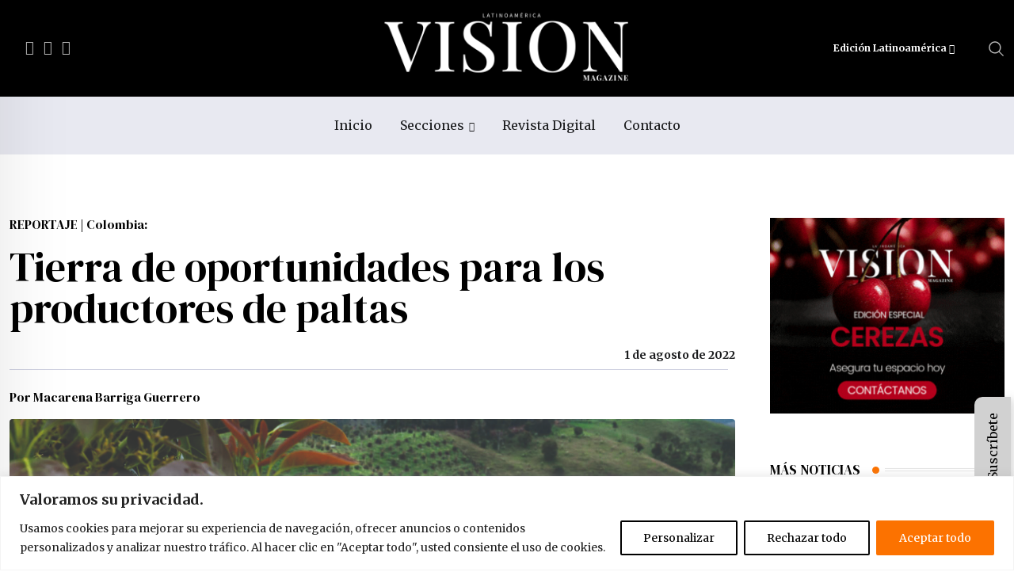

--- FILE ---
content_type: text/html; charset=UTF-8
request_url: https://www.visionfruticola.com/2022/08/tierra-de-oportunidades-para-los-productores-de-paltas/
body_size: 32759
content:
<!doctype html>
<html lang="es" data-theme="light-mode">

    <head>
        <meta charset="UTF-8">
        <meta name="viewport" content="width=device-width, initial-scale=1.0">
        <link rel="profile" href="https://gmpg.org/xfn/11" />
        <link rel="icon" href="https://cdn.visionfruticola.com/2023/01/favicon.png" type="image/x-icon">
        <script src="//unpkg.com/alpinejs" defer></script>

        <meta name='robots' content='index, follow, max-image-preview:large, max-snippet:-1, max-video-preview:-1' />
	<style>img:is([sizes="auto" i], [sizes^="auto," i]) { contain-intrinsic-size: 3000px 1500px }</style>
	<noscript><style>#preloader{display:none;}</style></noscript>
	<!-- This site is optimized with the Yoast SEO plugin v25.1 - https://yoast.com/wordpress/plugins/seo/ -->
	<title>Tierra de oportunidades para los productores de paltas - Vision Magazine Latinoamerica</title>
	<link rel="canonical" href="https://latinoamerica.visionmagazine.com/2022/08/tierra-de-oportunidades-para-los-productores-de-paltas/" />
	<meta property="og:locale" content="es_ES" />
	<meta property="og:type" content="article" />
	<meta property="og:title" content="Tierra de oportunidades para los productores de paltas - Vision Magazine Latinoamerica" />
	<meta property="og:description" content="De ser un mercado emergente a convertirse en uno de los mayores productores de paltas de Latinoamérica, Colombia ha logrado posicionarse como un país atractivo para la inversión en esta fruta y ha capturado la atención de compañías extranjeras que ven una oportunidad para ampliar sus ventanas de producción." />
	<meta property="og:url" content="https://latinoamerica.visionmagazine.com/2022/08/tierra-de-oportunidades-para-los-productores-de-paltas/" />
	<meta property="og:site_name" content="Vision Magazine Latinoamerica" />
	<meta property="article:publisher" content="https://www.facebook.com/visionfruticola/" />
	<meta property="article:published_time" content="2022-08-01T16:43:33+00:00" />
	<meta property="og:image" content="https://cdn.visionfruticola.com/2022/07/Cartama2-copia-1024x682.jpg" />
	<meta property="og:image:width" content="1024" />
	<meta property="og:image:height" content="682" />
	<meta property="og:image:type" content="image/jpeg" />
	<meta name="author" content="diseno@visionfruticola.com" />
	<meta name="twitter:card" content="summary_large_image" />
	<meta name="twitter:creator" content="@VisionFruticola" />
	<meta name="twitter:site" content="@VisionFruticola" />
	<meta name="twitter:label1" content="Escrito por" />
	<meta name="twitter:data1" content="diseno@visionfruticola.com" />
	<meta name="twitter:label2" content="Tiempo de lectura" />
	<meta name="twitter:data2" content="13 minutos" />
	<script type="application/ld+json" class="yoast-schema-graph">{"@context":"https://schema.org","@graph":[{"@type":"Article","@id":"https://latinoamerica.visionmagazine.com/2022/08/tierra-de-oportunidades-para-los-productores-de-paltas/#article","isPartOf":{"@id":"https://latinoamerica.visionmagazine.com/2022/08/tierra-de-oportunidades-para-los-productores-de-paltas/"},"author":{"name":"diseno@visionfruticola.com","@id":"https://latinoamerica.visionmagazine.com/#/schema/person/c5e511ad0b8289c7a86e8aa0efaa23b9"},"headline":"Tierra de oportunidades para los productores de paltas","datePublished":"2022-08-01T16:43:33+00:00","mainEntityOfPage":{"@id":"https://latinoamerica.visionmagazine.com/2022/08/tierra-de-oportunidades-para-los-productores-de-paltas/"},"wordCount":2786,"commentCount":0,"publisher":{"@id":"https://latinoamerica.visionmagazine.com/#organization"},"image":{"@id":"https://latinoamerica.visionmagazine.com/2022/08/tierra-de-oportunidades-para-los-productores-de-paltas/#primaryimage"},"thumbnailUrl":"https://cdn.visionfruticola.com/2022/07/Cartama2-copia.jpg","articleSection":["Destacadas","Reportajes"],"inLanguage":"es","potentialAction":[{"@type":"CommentAction","name":"Comment","target":["https://latinoamerica.visionmagazine.com/2022/08/tierra-de-oportunidades-para-los-productores-de-paltas/#respond"]}]},{"@type":"WebPage","@id":"https://latinoamerica.visionmagazine.com/2022/08/tierra-de-oportunidades-para-los-productores-de-paltas/","url":"https://latinoamerica.visionmagazine.com/2022/08/tierra-de-oportunidades-para-los-productores-de-paltas/","name":"Tierra de oportunidades para los productores de paltas - Vision Magazine Latinoamerica","isPartOf":{"@id":"https://latinoamerica.visionmagazine.com/#website"},"primaryImageOfPage":{"@id":"https://latinoamerica.visionmagazine.com/2022/08/tierra-de-oportunidades-para-los-productores-de-paltas/#primaryimage"},"image":{"@id":"https://latinoamerica.visionmagazine.com/2022/08/tierra-de-oportunidades-para-los-productores-de-paltas/#primaryimage"},"thumbnailUrl":"https://cdn.visionfruticola.com/2022/07/Cartama2-copia.jpg","datePublished":"2022-08-01T16:43:33+00:00","breadcrumb":{"@id":"https://latinoamerica.visionmagazine.com/2022/08/tierra-de-oportunidades-para-los-productores-de-paltas/#breadcrumb"},"inLanguage":"es","potentialAction":[{"@type":"ReadAction","target":["https://latinoamerica.visionmagazine.com/2022/08/tierra-de-oportunidades-para-los-productores-de-paltas/"]}]},{"@type":"ImageObject","inLanguage":"es","@id":"https://latinoamerica.visionmagazine.com/2022/08/tierra-de-oportunidades-para-los-productores-de-paltas/#primaryimage","url":"https://cdn.visionfruticola.com/2022/07/Cartama2-copia.jpg","contentUrl":"https://cdn.visionfruticola.com/2022/07/Cartama2-copia.jpg","width":2048,"height":1363},{"@type":"BreadcrumbList","@id":"https://latinoamerica.visionmagazine.com/2022/08/tierra-de-oportunidades-para-los-productores-de-paltas/#breadcrumb","itemListElement":[{"@type":"ListItem","position":1,"name":"Portada","item":"https://latinoamerica.visionmagazine.com/"},{"@type":"ListItem","position":2,"name":"Tierra de oportunidades para los productores de paltas"}]},{"@type":"WebSite","@id":"https://latinoamerica.visionmagazine.com/#website","url":"https://latinoamerica.visionmagazine.com/","name":"Vision Magazine Latinoamerica","description":"","publisher":{"@id":"https://latinoamerica.visionmagazine.com/#organization"},"potentialAction":[{"@type":"SearchAction","target":{"@type":"EntryPoint","urlTemplate":"https://latinoamerica.visionmagazine.com/?s={search_term_string}"},"query-input":{"@type":"PropertyValueSpecification","valueRequired":true,"valueName":"search_term_string"}}],"inLanguage":"es"},{"@type":"Organization","@id":"https://latinoamerica.visionmagazine.com/#organization","name":"Vision Magazine Latinoamerica","url":"https://latinoamerica.visionmagazine.com/","logo":{"@type":"ImageObject","inLanguage":"es","@id":"https://latinoamerica.visionmagazine.com/#/schema/logo/image/","url":"https://cdn.visionfruticola.com/2024/02/VisionMagazine_LATINOAMERICA-BLANCO.webp","contentUrl":"https://cdn.visionfruticola.com/2024/02/VisionMagazine_LATINOAMERICA-BLANCO.webp","width":380,"height":132,"caption":"Vision Magazine Latinoamerica"},"image":{"@id":"https://latinoamerica.visionmagazine.com/#/schema/logo/image/"},"sameAs":["https://www.facebook.com/visionfruticola/","https://x.com/VisionFruticola","https://www.instagram.com/visionfruticola/","https://www.linkedin.com/company/visión-frutícola/"]},{"@type":"Person","@id":"https://latinoamerica.visionmagazine.com/#/schema/person/c5e511ad0b8289c7a86e8aa0efaa23b9","name":"diseno@visionfruticola.com","image":{"@type":"ImageObject","inLanguage":"es","@id":"https://latinoamerica.visionmagazine.com/#/schema/person/image/","url":"https://secure.gravatar.com/avatar/6ea8b77b4d47f7b1a4e45a9941c9fa32?s=96&d=mm&r=g","contentUrl":"https://secure.gravatar.com/avatar/6ea8b77b4d47f7b1a4e45a9941c9fa32?s=96&d=mm&r=g","caption":"diseno@visionfruticola.com"}}]}</script>
	<!-- / Yoast SEO plugin. -->


<link rel='dns-prefetch' href='//latinoamerica.visionmagazine.com' />
<link rel='dns-prefetch' href='//static.addtoany.com' />
<link rel='dns-prefetch' href='//fonts.googleapis.com' />
<link rel="alternate" type="application/rss+xml" title="Vision Magazine Latinoamerica &raquo; Feed" href="https://latinoamerica.visionmagazine.com/feed/" />
<link rel="alternate" type="application/rss+xml" title="Vision Magazine Latinoamerica &raquo; Feed de los comentarios" href="https://latinoamerica.visionmagazine.com/comments/feed/" />
<link rel="alternate" type="application/rss+xml" title="Vision Magazine Latinoamerica &raquo; Comentario Tierra de oportunidades para los productores de paltas del feed" href="https://latinoamerica.visionmagazine.com/2022/08/tierra-de-oportunidades-para-los-productores-de-paltas/feed/" />
<meta property="og:site_name" content="Vision Magazine Latinoamerica"/><meta property="og:title" content="Tierra de oportunidades para los productores de paltas"/><meta property="og:type" content="article"/><meta property="og:url" content="https://latinoamerica.visionmagazine.com/2022/08/tierra-de-oportunidades-para-los-productores-de-paltas/"/><meta property="og:image" content="https://cdn.visionfruticola.com/2022/07/Cartama2-copia-300x200.jpg"/><script type="text/javascript">
/* <![CDATA[ */
window._wpemojiSettings = {"baseUrl":"https:\/\/s.w.org\/images\/core\/emoji\/15.0.3\/72x72\/","ext":".png","svgUrl":"https:\/\/s.w.org\/images\/core\/emoji\/15.0.3\/svg\/","svgExt":".svg","source":{"concatemoji":"https:\/\/latinoamerica.visionmagazine.com\/wp-includes\/js\/wp-emoji-release.min.js?ver=6.7.1"}};
/*! This file is auto-generated */
!function(i,n){var o,s,e;function c(e){try{var t={supportTests:e,timestamp:(new Date).valueOf()};sessionStorage.setItem(o,JSON.stringify(t))}catch(e){}}function p(e,t,n){e.clearRect(0,0,e.canvas.width,e.canvas.height),e.fillText(t,0,0);var t=new Uint32Array(e.getImageData(0,0,e.canvas.width,e.canvas.height).data),r=(e.clearRect(0,0,e.canvas.width,e.canvas.height),e.fillText(n,0,0),new Uint32Array(e.getImageData(0,0,e.canvas.width,e.canvas.height).data));return t.every(function(e,t){return e===r[t]})}function u(e,t,n){switch(t){case"flag":return n(e,"\ud83c\udff3\ufe0f\u200d\u26a7\ufe0f","\ud83c\udff3\ufe0f\u200b\u26a7\ufe0f")?!1:!n(e,"\ud83c\uddfa\ud83c\uddf3","\ud83c\uddfa\u200b\ud83c\uddf3")&&!n(e,"\ud83c\udff4\udb40\udc67\udb40\udc62\udb40\udc65\udb40\udc6e\udb40\udc67\udb40\udc7f","\ud83c\udff4\u200b\udb40\udc67\u200b\udb40\udc62\u200b\udb40\udc65\u200b\udb40\udc6e\u200b\udb40\udc67\u200b\udb40\udc7f");case"emoji":return!n(e,"\ud83d\udc26\u200d\u2b1b","\ud83d\udc26\u200b\u2b1b")}return!1}function f(e,t,n){var r="undefined"!=typeof WorkerGlobalScope&&self instanceof WorkerGlobalScope?new OffscreenCanvas(300,150):i.createElement("canvas"),a=r.getContext("2d",{willReadFrequently:!0}),o=(a.textBaseline="top",a.font="600 32px Arial",{});return e.forEach(function(e){o[e]=t(a,e,n)}),o}function t(e){var t=i.createElement("script");t.src=e,t.defer=!0,i.head.appendChild(t)}"undefined"!=typeof Promise&&(o="wpEmojiSettingsSupports",s=["flag","emoji"],n.supports={everything:!0,everythingExceptFlag:!0},e=new Promise(function(e){i.addEventListener("DOMContentLoaded",e,{once:!0})}),new Promise(function(t){var n=function(){try{var e=JSON.parse(sessionStorage.getItem(o));if("object"==typeof e&&"number"==typeof e.timestamp&&(new Date).valueOf()<e.timestamp+604800&&"object"==typeof e.supportTests)return e.supportTests}catch(e){}return null}();if(!n){if("undefined"!=typeof Worker&&"undefined"!=typeof OffscreenCanvas&&"undefined"!=typeof URL&&URL.createObjectURL&&"undefined"!=typeof Blob)try{var e="postMessage("+f.toString()+"("+[JSON.stringify(s),u.toString(),p.toString()].join(",")+"));",r=new Blob([e],{type:"text/javascript"}),a=new Worker(URL.createObjectURL(r),{name:"wpTestEmojiSupports"});return void(a.onmessage=function(e){c(n=e.data),a.terminate(),t(n)})}catch(e){}c(n=f(s,u,p))}t(n)}).then(function(e){for(var t in e)n.supports[t]=e[t],n.supports.everything=n.supports.everything&&n.supports[t],"flag"!==t&&(n.supports.everythingExceptFlag=n.supports.everythingExceptFlag&&n.supports[t]);n.supports.everythingExceptFlag=n.supports.everythingExceptFlag&&!n.supports.flag,n.DOMReady=!1,n.readyCallback=function(){n.DOMReady=!0}}).then(function(){return e}).then(function(){var e;n.supports.everything||(n.readyCallback(),(e=n.source||{}).concatemoji?t(e.concatemoji):e.wpemoji&&e.twemoji&&(t(e.twemoji),t(e.wpemoji)))}))}((window,document),window._wpemojiSettings);
/* ]]> */
</script>
<style id='wp-emoji-styles-inline-css' type='text/css'>

	img.wp-smiley, img.emoji {
		display: inline !important;
		border: none !important;
		box-shadow: none !important;
		height: 1em !important;
		width: 1em !important;
		margin: 0 0.07em !important;
		vertical-align: -0.1em !important;
		background: none !important;
		padding: 0 !important;
	}
</style>
<link rel='stylesheet' id='wp-block-library-css' href='https://latinoamerica.visionmagazine.com/wp-includes/css/dist/block-library/style.min.css?ver=6.7.1' type='text/css' media='all' />
<style id='wp-block-library-theme-inline-css' type='text/css'>
.wp-block-audio :where(figcaption){color:#555;font-size:13px;text-align:center}.is-dark-theme .wp-block-audio :where(figcaption){color:#ffffffa6}.wp-block-audio{margin:0 0 1em}.wp-block-code{border:1px solid #ccc;border-radius:4px;font-family:Menlo,Consolas,monaco,monospace;padding:.8em 1em}.wp-block-embed :where(figcaption){color:#555;font-size:13px;text-align:center}.is-dark-theme .wp-block-embed :where(figcaption){color:#ffffffa6}.wp-block-embed{margin:0 0 1em}.blocks-gallery-caption{color:#555;font-size:13px;text-align:center}.is-dark-theme .blocks-gallery-caption{color:#ffffffa6}:root :where(.wp-block-image figcaption){color:#555;font-size:13px;text-align:center}.is-dark-theme :root :where(.wp-block-image figcaption){color:#ffffffa6}.wp-block-image{margin:0 0 1em}.wp-block-pullquote{border-bottom:4px solid;border-top:4px solid;color:currentColor;margin-bottom:1.75em}.wp-block-pullquote cite,.wp-block-pullquote footer,.wp-block-pullquote__citation{color:currentColor;font-size:.8125em;font-style:normal;text-transform:uppercase}.wp-block-quote{border-left:.25em solid;margin:0 0 1.75em;padding-left:1em}.wp-block-quote cite,.wp-block-quote footer{color:currentColor;font-size:.8125em;font-style:normal;position:relative}.wp-block-quote:where(.has-text-align-right){border-left:none;border-right:.25em solid;padding-left:0;padding-right:1em}.wp-block-quote:where(.has-text-align-center){border:none;padding-left:0}.wp-block-quote.is-large,.wp-block-quote.is-style-large,.wp-block-quote:where(.is-style-plain){border:none}.wp-block-search .wp-block-search__label{font-weight:700}.wp-block-search__button{border:1px solid #ccc;padding:.375em .625em}:where(.wp-block-group.has-background){padding:1.25em 2.375em}.wp-block-separator.has-css-opacity{opacity:.4}.wp-block-separator{border:none;border-bottom:2px solid;margin-left:auto;margin-right:auto}.wp-block-separator.has-alpha-channel-opacity{opacity:1}.wp-block-separator:not(.is-style-wide):not(.is-style-dots){width:100px}.wp-block-separator.has-background:not(.is-style-dots){border-bottom:none;height:1px}.wp-block-separator.has-background:not(.is-style-wide):not(.is-style-dots){height:2px}.wp-block-table{margin:0 0 1em}.wp-block-table td,.wp-block-table th{word-break:normal}.wp-block-table :where(figcaption){color:#555;font-size:13px;text-align:center}.is-dark-theme .wp-block-table :where(figcaption){color:#ffffffa6}.wp-block-video :where(figcaption){color:#555;font-size:13px;text-align:center}.is-dark-theme .wp-block-video :where(figcaption){color:#ffffffa6}.wp-block-video{margin:0 0 1em}:root :where(.wp-block-template-part.has-background){margin-bottom:0;margin-top:0;padding:1.25em 2.375em}
</style>
<style id='classic-theme-styles-inline-css' type='text/css'>
/*! This file is auto-generated */
.wp-block-button__link{color:#fff;background-color:#32373c;border-radius:9999px;box-shadow:none;text-decoration:none;padding:calc(.667em + 2px) calc(1.333em + 2px);font-size:1.125em}.wp-block-file__button{background:#32373c;color:#fff;text-decoration:none}
</style>
<style id='global-styles-inline-css' type='text/css'>
:root{--wp--preset--aspect-ratio--square: 1;--wp--preset--aspect-ratio--4-3: 4/3;--wp--preset--aspect-ratio--3-4: 3/4;--wp--preset--aspect-ratio--3-2: 3/2;--wp--preset--aspect-ratio--2-3: 2/3;--wp--preset--aspect-ratio--16-9: 16/9;--wp--preset--aspect-ratio--9-16: 9/16;--wp--preset--color--black: #000000;--wp--preset--color--cyan-bluish-gray: #abb8c3;--wp--preset--color--white: #ffffff;--wp--preset--color--pale-pink: #f78da7;--wp--preset--color--vivid-red: #cf2e2e;--wp--preset--color--luminous-vivid-orange: #ff6900;--wp--preset--color--luminous-vivid-amber: #fcb900;--wp--preset--color--light-green-cyan: #7bdcb5;--wp--preset--color--vivid-green-cyan: #00d084;--wp--preset--color--pale-cyan-blue: #8ed1fc;--wp--preset--color--vivid-cyan-blue: #0693e3;--wp--preset--color--vivid-purple: #9b51e0;--wp--preset--color--neeon-primary: #2962ff;--wp--preset--color--neeon-secondary: #0034c2;--wp--preset--color--neeon-button-dark-gray: #333333;--wp--preset--color--neeon-button-light-gray: #a5a6aa;--wp--preset--color--neeon-button-white: #ffffff;--wp--preset--gradient--vivid-cyan-blue-to-vivid-purple: linear-gradient(135deg,rgba(6,147,227,1) 0%,rgb(155,81,224) 100%);--wp--preset--gradient--light-green-cyan-to-vivid-green-cyan: linear-gradient(135deg,rgb(122,220,180) 0%,rgb(0,208,130) 100%);--wp--preset--gradient--luminous-vivid-amber-to-luminous-vivid-orange: linear-gradient(135deg,rgba(252,185,0,1) 0%,rgba(255,105,0,1) 100%);--wp--preset--gradient--luminous-vivid-orange-to-vivid-red: linear-gradient(135deg,rgba(255,105,0,1) 0%,rgb(207,46,46) 100%);--wp--preset--gradient--very-light-gray-to-cyan-bluish-gray: linear-gradient(135deg,rgb(238,238,238) 0%,rgb(169,184,195) 100%);--wp--preset--gradient--cool-to-warm-spectrum: linear-gradient(135deg,rgb(74,234,220) 0%,rgb(151,120,209) 20%,rgb(207,42,186) 40%,rgb(238,44,130) 60%,rgb(251,105,98) 80%,rgb(254,248,76) 100%);--wp--preset--gradient--blush-light-purple: linear-gradient(135deg,rgb(255,206,236) 0%,rgb(152,150,240) 100%);--wp--preset--gradient--blush-bordeaux: linear-gradient(135deg,rgb(254,205,165) 0%,rgb(254,45,45) 50%,rgb(107,0,62) 100%);--wp--preset--gradient--luminous-dusk: linear-gradient(135deg,rgb(255,203,112) 0%,rgb(199,81,192) 50%,rgb(65,88,208) 100%);--wp--preset--gradient--pale-ocean: linear-gradient(135deg,rgb(255,245,203) 0%,rgb(182,227,212) 50%,rgb(51,167,181) 100%);--wp--preset--gradient--electric-grass: linear-gradient(135deg,rgb(202,248,128) 0%,rgb(113,206,126) 100%);--wp--preset--gradient--midnight: linear-gradient(135deg,rgb(2,3,129) 0%,rgb(40,116,252) 100%);--wp--preset--gradient--neeon-gradient-color: linear-gradient(135deg, rgba(255, 0, 0, 1) 0%, rgba(252, 75, 51, 1) 100%);--wp--preset--font-size--small: 12px;--wp--preset--font-size--medium: 20px;--wp--preset--font-size--large: 36px;--wp--preset--font-size--x-large: 42px;--wp--preset--font-size--normal: 16px;--wp--preset--font-size--huge: 50px;--wp--preset--spacing--20: 0.44rem;--wp--preset--spacing--30: 0.67rem;--wp--preset--spacing--40: 1rem;--wp--preset--spacing--50: 1.5rem;--wp--preset--spacing--60: 2.25rem;--wp--preset--spacing--70: 3.38rem;--wp--preset--spacing--80: 5.06rem;--wp--preset--shadow--natural: 6px 6px 9px rgba(0, 0, 0, 0.2);--wp--preset--shadow--deep: 12px 12px 50px rgba(0, 0, 0, 0.4);--wp--preset--shadow--sharp: 6px 6px 0px rgba(0, 0, 0, 0.2);--wp--preset--shadow--outlined: 6px 6px 0px -3px rgba(255, 255, 255, 1), 6px 6px rgba(0, 0, 0, 1);--wp--preset--shadow--crisp: 6px 6px 0px rgba(0, 0, 0, 1);}:where(.is-layout-flex){gap: 0.5em;}:where(.is-layout-grid){gap: 0.5em;}body .is-layout-flex{display: flex;}.is-layout-flex{flex-wrap: wrap;align-items: center;}.is-layout-flex > :is(*, div){margin: 0;}body .is-layout-grid{display: grid;}.is-layout-grid > :is(*, div){margin: 0;}:where(.wp-block-columns.is-layout-flex){gap: 2em;}:where(.wp-block-columns.is-layout-grid){gap: 2em;}:where(.wp-block-post-template.is-layout-flex){gap: 1.25em;}:where(.wp-block-post-template.is-layout-grid){gap: 1.25em;}.has-black-color{color: var(--wp--preset--color--black) !important;}.has-cyan-bluish-gray-color{color: var(--wp--preset--color--cyan-bluish-gray) !important;}.has-white-color{color: var(--wp--preset--color--white) !important;}.has-pale-pink-color{color: var(--wp--preset--color--pale-pink) !important;}.has-vivid-red-color{color: var(--wp--preset--color--vivid-red) !important;}.has-luminous-vivid-orange-color{color: var(--wp--preset--color--luminous-vivid-orange) !important;}.has-luminous-vivid-amber-color{color: var(--wp--preset--color--luminous-vivid-amber) !important;}.has-light-green-cyan-color{color: var(--wp--preset--color--light-green-cyan) !important;}.has-vivid-green-cyan-color{color: var(--wp--preset--color--vivid-green-cyan) !important;}.has-pale-cyan-blue-color{color: var(--wp--preset--color--pale-cyan-blue) !important;}.has-vivid-cyan-blue-color{color: var(--wp--preset--color--vivid-cyan-blue) !important;}.has-vivid-purple-color{color: var(--wp--preset--color--vivid-purple) !important;}.has-black-background-color{background-color: var(--wp--preset--color--black) !important;}.has-cyan-bluish-gray-background-color{background-color: var(--wp--preset--color--cyan-bluish-gray) !important;}.has-white-background-color{background-color: var(--wp--preset--color--white) !important;}.has-pale-pink-background-color{background-color: var(--wp--preset--color--pale-pink) !important;}.has-vivid-red-background-color{background-color: var(--wp--preset--color--vivid-red) !important;}.has-luminous-vivid-orange-background-color{background-color: var(--wp--preset--color--luminous-vivid-orange) !important;}.has-luminous-vivid-amber-background-color{background-color: var(--wp--preset--color--luminous-vivid-amber) !important;}.has-light-green-cyan-background-color{background-color: var(--wp--preset--color--light-green-cyan) !important;}.has-vivid-green-cyan-background-color{background-color: var(--wp--preset--color--vivid-green-cyan) !important;}.has-pale-cyan-blue-background-color{background-color: var(--wp--preset--color--pale-cyan-blue) !important;}.has-vivid-cyan-blue-background-color{background-color: var(--wp--preset--color--vivid-cyan-blue) !important;}.has-vivid-purple-background-color{background-color: var(--wp--preset--color--vivid-purple) !important;}.has-black-border-color{border-color: var(--wp--preset--color--black) !important;}.has-cyan-bluish-gray-border-color{border-color: var(--wp--preset--color--cyan-bluish-gray) !important;}.has-white-border-color{border-color: var(--wp--preset--color--white) !important;}.has-pale-pink-border-color{border-color: var(--wp--preset--color--pale-pink) !important;}.has-vivid-red-border-color{border-color: var(--wp--preset--color--vivid-red) !important;}.has-luminous-vivid-orange-border-color{border-color: var(--wp--preset--color--luminous-vivid-orange) !important;}.has-luminous-vivid-amber-border-color{border-color: var(--wp--preset--color--luminous-vivid-amber) !important;}.has-light-green-cyan-border-color{border-color: var(--wp--preset--color--light-green-cyan) !important;}.has-vivid-green-cyan-border-color{border-color: var(--wp--preset--color--vivid-green-cyan) !important;}.has-pale-cyan-blue-border-color{border-color: var(--wp--preset--color--pale-cyan-blue) !important;}.has-vivid-cyan-blue-border-color{border-color: var(--wp--preset--color--vivid-cyan-blue) !important;}.has-vivid-purple-border-color{border-color: var(--wp--preset--color--vivid-purple) !important;}.has-vivid-cyan-blue-to-vivid-purple-gradient-background{background: var(--wp--preset--gradient--vivid-cyan-blue-to-vivid-purple) !important;}.has-light-green-cyan-to-vivid-green-cyan-gradient-background{background: var(--wp--preset--gradient--light-green-cyan-to-vivid-green-cyan) !important;}.has-luminous-vivid-amber-to-luminous-vivid-orange-gradient-background{background: var(--wp--preset--gradient--luminous-vivid-amber-to-luminous-vivid-orange) !important;}.has-luminous-vivid-orange-to-vivid-red-gradient-background{background: var(--wp--preset--gradient--luminous-vivid-orange-to-vivid-red) !important;}.has-very-light-gray-to-cyan-bluish-gray-gradient-background{background: var(--wp--preset--gradient--very-light-gray-to-cyan-bluish-gray) !important;}.has-cool-to-warm-spectrum-gradient-background{background: var(--wp--preset--gradient--cool-to-warm-spectrum) !important;}.has-blush-light-purple-gradient-background{background: var(--wp--preset--gradient--blush-light-purple) !important;}.has-blush-bordeaux-gradient-background{background: var(--wp--preset--gradient--blush-bordeaux) !important;}.has-luminous-dusk-gradient-background{background: var(--wp--preset--gradient--luminous-dusk) !important;}.has-pale-ocean-gradient-background{background: var(--wp--preset--gradient--pale-ocean) !important;}.has-electric-grass-gradient-background{background: var(--wp--preset--gradient--electric-grass) !important;}.has-midnight-gradient-background{background: var(--wp--preset--gradient--midnight) !important;}.has-small-font-size{font-size: var(--wp--preset--font-size--small) !important;}.has-medium-font-size{font-size: var(--wp--preset--font-size--medium) !important;}.has-large-font-size{font-size: var(--wp--preset--font-size--large) !important;}.has-x-large-font-size{font-size: var(--wp--preset--font-size--x-large) !important;}
:where(.wp-block-post-template.is-layout-flex){gap: 1.25em;}:where(.wp-block-post-template.is-layout-grid){gap: 1.25em;}
:where(.wp-block-columns.is-layout-flex){gap: 2em;}:where(.wp-block-columns.is-layout-grid){gap: 2em;}
:root :where(.wp-block-pullquote){font-size: 1.5em;line-height: 1.6;}
</style>
<link rel='stylesheet' id='style-css' href='https://latinoamerica.visionmagazine.com/wp-content/themes/neeon/style.css?ver=6.7.1' type='text/css' media='all' />
<link rel='stylesheet' id='tailwindcss-css' href='https://latinoamerica.visionmagazine.com/wp-content/themes/neeon/assets/css/tailwind.min.css?ver=6.7.1' type='text/css' media='all' />
<link rel='stylesheet' id='visionmagazine-css' href='https://latinoamerica.visionmagazine.com/wp-content/themes/neeon/assets/css/visionmagazine.css?ver=6.7.1' type='text/css' media='all' />
<link rel='stylesheet' id='neeon-gfonts-css' href='//fonts.googleapis.com/css?family=Merriweather%3A500%2C700%2C400%7CDM+Serif+Display%3A400%2C500%2C600%2C700%2Cnormal&#038;display=fallback&#038;ver=2.3' type='text/css' media='all' />
<link rel='stylesheet' id='bootstrap-css' href='https://latinoamerica.visionmagazine.com/wp-content/themes/neeon/assets/css/bootstrap.min.css?ver=2.3' type='text/css' media='all' />
<link rel='stylesheet' id='flaticon-neeon-css' href='https://latinoamerica.visionmagazine.com/wp-content/themes/neeon/assets/fonts/flaticon-neeon/flaticon.css?ver=2.3' type='text/css' media='all' />
<link rel='stylesheet' id='magnific-popup-css' href='https://latinoamerica.visionmagazine.com/wp-content/themes/neeon/assets/css/magnific-popup.css?ver=2.3' type='text/css' media='all' />
<link rel='stylesheet' id='font-awesome-css' href='https://latinoamerica.visionmagazine.com/wp-content/themes/neeon/assets/css/font-awesome.min.css?ver=2.3' type='text/css' media='all' />
<link rel='stylesheet' id='animate-css' href='https://latinoamerica.visionmagazine.com/wp-content/themes/neeon/assets/css/animate.min.css?ver=2.3' type='text/css' media='all' />
<link rel='stylesheet' id='neeon-default-css' href='https://latinoamerica.visionmagazine.com/wp-content/themes/neeon/assets/css/default.css?ver=2.3' type='text/css' media='all' />
<link rel='stylesheet' id='neeon-elementor-css' href='https://latinoamerica.visionmagazine.com/wp-content/themes/neeon/assets/css/elementor.css?ver=2.3' type='text/css' media='all' />
<link rel='stylesheet' id='neeon-style-css' href='https://latinoamerica.visionmagazine.com/wp-content/themes/neeon/assets/css/style.css?ver=2.3' type='text/css' media='all' />
<style id='neeon-style-inline-css' type='text/css'>
	
	.entry-banner {
					background-color: #f7f7f7;
			}

	.content-area {
		padding-top: 80px; 
		padding-bottom: 80px;
	}

		#page .content-area {
		background-image: url(  );
		background-color: #ffffff;
	}
	
	.error-page-area {		 
		background-color: #ffffff;
	}
	
	
</style>
<link rel='stylesheet' id='addtoany-css' href='https://latinoamerica.visionmagazine.com/wp-content/plugins/add-to-any/addtoany.min.css?ver=1.16' type='text/css' media='all' />
<style id='neeon-dynamic-inline-css' type='text/css'>
@media ( min-width:1400px ) { .container {  max-width: 1320px; } } a { color: #fc7200; } .primary-color { color: #fc7200; } .secondary-color { color: #fc7200; } #preloader { background-color: #ffffff; } .loader .cssload-inner.cssload-one, .loader .cssload-inner.cssload-two, .loader .cssload-inner.cssload-three { border-color: #fc7200; } .scroll-wrap:after { color: #fc7200; } .scroll-wrap svg.scroll-circle path {   stroke: #fc7200; } .site-header .site-branding a, .mean-container .mean-bar .mobile-logo, .additional-menu-area .sidenav .additional-logo a { color: #fc7200; } .site-header .site-branding a img, .header-style-11 .site-header .site-branding a img {  max-width: 162px; } .mean-container .mean-bar img {  max-width: 180px; } body { color: #1b1c1e; font-family: 'Merriweather', sans-serif !important; font-size: 19px; line-height: 26px; font-weight : 300; font-style: normal; } h1,h2,h3,h4,h5,h6 { font-family: 'DM Serif Display', sans-serif; font-weight : normal; } h1 { font-family: 'DM Serif Display', sans-serif; font-weight : normal; } h1 { font-size: 56px; line-height: 40px; font-style: normal; } h2 { font-family: 'DM Serif Display', sans-serif; font-weight : normal; } h2 { font-size: 32px; line-height: 32px; font-style: normal; } h3 { font-family: 'DM Serif Display', sans-serif; font-weight : normal; } h3 { font-size: 32px; line-height: 33px; font-style: normal; } h4 { font-family: 'DM Serif Display', sans-serif; font-weight : normal; } h4 { font-size: 32px; line-height: 30px; font-style: normal; } h5 { font-family: 'DM Serif Display', sans-serif; font-weight : normal; } h5 { font-size: 18px; line-height: 28px; font-style: normal; } h6 { font-family: 'DM Serif Display', sans-serif; font-weight : normal; } h6 { font-size: 16px; line-height: 26px; font-style: normal; } .topbar-style-1 .header-top-bar { background-color: #292929; color: #e0e0e0; } .ticker-title { color: #e0e0e0; } .topbar-style-1 .tophead-social li a i, .topbar-style-1 .header-top-bar .social-label, .topbar-style-1 .header-top-bar a { color: #e0e0e0; } .topbar-style-1 .header-top-bar i, .topbar-style-1 .header-top-bar a:hover, .topbar-style-1 .tophead-social li a:hover i { color: #ffffff; } .topbar-style-2 .header-top-bar { background-color: #2962ff; color: #ffffff; } .topbar-style-2 .header-top-bar a { color: #ffffff; } .topbar-style-2 .tophead-left i, .topbar-style-2 .tophead-right i { color: #ffffff; } .topbar-style-3 .header-top-bar { background-color: #f7f7f7; color: #818181; } .topbar-style-3 .header-top-bar .social-label { color: #818181; } .topbar-style-3 .header-top-bar a { color: #818181; } .topbar-style-3 .tophead-left i, .topbar-style-3 .tophead-right i { color: #818181; } .topbar-style-4 .header-top-bar { background-color: #292929; color: #c7c3c3; } .topbar-style-4 .header-top-bar .social-label { color: #c7c3c3; } .topbar-style-4 .header-top-bar a { color: #c7c3c3; } .topbar-style-4 .tophead-left i, .topbar-style-4 .tophead-right i { color: #ffffff; } .topbar-style-5 .header-top-bar { background-color: #ffffff; } .topbar-style-5 .header-top-bar .social-label { color: #adadad; } .topbar-style-5 .tophead-right .search-icon a, .topbar-style-5 .tophead-social li a { color: #7a7a7a; } .topbar-style-5 .tophead-right .search-icon a:hover, .topbar-style-5 .tophead-social li a:hover { color: #2962ff; } .site-header .main-navigation nav ul li a { font-family: 'Merriweather', sans-serif; font-size: 16px; line-height: 22px; font-weight : 300; color: #1b1c1e; font-style: normal; } .site-header .main-navigation ul li ul li a { font-family: 'Merriweather', sans-serif; font-size: 15px; line-height: 22px; font-weight : 300; color: #656567; font-style: normal; } .mean-container .mean-nav ul li a { font-family: 'Merriweather', sans-serif; font-size: 15px; line-height: 22px; font-weight : 300; font-style: normal; } .rt-topbar-menu .menu li a { font-family: 'Merriweather', sans-serif; font-size: 16px; line-height: 22px; color: #c7c3c3; font-style: normal; } .header-area, .header-style-9 .rt-sticky {  background-color: #e8e9f1 !important; } .site-header .main-navigation ul.menu > li > a:hover { color: #fc7200; } .site-header .main-navigation ul.menu li.current-menu-item > a, .site-header .main-navigation ul.menu > li.current > a { color: #fc7200; } .site-header .main-navigation ul.menu li.current-menu-ancestor > a { color: #fc7200; } .header-style-1 .site-header .rt-sticky-menu .main-navigation nav > ul > li > a, .header-style-2 .site-header .rt-sticky-menu .main-navigation nav > ul > li > a, .header-style-3 .site-header .rt-sticky-menu .main-navigation nav > ul > li > a, .header-style-4 .site-header .rt-sticky-menu .main-navigation nav > ul > li > a { color: #1b1c1e; } .header-style-1 .site-header .rt-sticky-menu .main-navigation nav > ul > li > a:hover, .header-style-2 .site-header .rt-sticky-menu .main-navigation nav > ul > li > a:hover, .header-style-3 .site-header .rt-sticky-menu .main-navigation nav > ul > li > a:hover, .header-style-4 .site-header .rt-sticky-menu .main-navigation nav > ul > li > a:hover { color: #fc7200; } .site-header .main-navigation nav ul li a.active { color: #fc7200; } .site-header .main-navigation nav > ul > li > a::before { background-color: #fc7200; } .header-style-1 .site-header .main-navigation ul.menu > li.current > a:hover, .header-style-1 .site-header .main-navigation ul.menu > li.current-menu-item > a:hover, .header-style-1 .site-header .main-navigation ul li a.active, .header-style-1 .site-header .main-navigation ul.menu > li.current-menu-item > a, .header-style-1 .site-header .main-navigation ul.menu > li.current > a { color: #fc7200; } .info-menu-bar .cart-icon-area .cart-icon-num, .header-search-field .search-form .search-button:hover { background-color: #fc7200; } .additional-menu-area .sidenav-social span a:hover { background-color: #fc7200; } .additional-menu-area .sidenav ul li a:hover { color: #fc7200; } .rt-slide-nav .offscreen-navigation li.current-menu-item > a, .rt-slide-nav .offscreen-navigation li.current-menu-parent > a, .rt-slide-nav .offscreen-navigation ul li > span.open:after { color: #fc7200; } .rt-slide-nav .offscreen-navigation ul li > a:hover:before { background-color: #fc7200; } .site-header .main-navigation ul li ul { background-color: #ffffff; } .site-header .main-navigation ul.menu li ul.sub-menu li a:hover { color: #fc7200; } .site-header .main-navigation ul li ul.sub-menu li:hover > a:before { background-color: #fc7200; } .site-header .main-navigation ul li ul.sub-menu li.menu-item-has-children:hover:before { color: #fc7200; } .site-header .main-navigation ul li ul li:hover { background-color: #ffffff; } .site-header .main-navigation ul li.mega-menu > ul.sub-menu { background-color: #ffffff} .site-header .main-navigation ul li.mega-menu > ul.sub-menu li:before { color: #fc7200; } .site-header .main-navigation ul li ul.sub-menu li.menu-item-has-children:before { color: #656567; } .mean-container a.meanmenu-reveal, .mean-container .mean-nav ul li a.mean-expand { color: #fc7200; } .mean-container a.meanmenu-reveal span { background-color: #fc7200; } .mean-container .mean-nav ul li a:hover, .mean-container .mean-nav > ul > li.current-menu-item > a { color: #fc7200; } .mean-container .mean-nav ul li.current_page_item > a, .mean-container .mean-nav ul li.current-menu-item > a, .mean-container .mean-nav ul li.current-menu-parent > a { color: #fc7200; } .cart-area .cart-trigger-icon > span { background-color: #fc7200; } .site-header .search-box .search-text { border-color: #fc7200; } .header-style-1 .site-header .header-top .icon-left, .header-style-1 .site-header .header-top .info-text a:hover { color: #fc7200; } .header-style-2 .header-icon-area .header-search-box a:hover i { background-color: #fc7200; } .header-style-3 .site-header .info-wrap .info i { color: #fc7200; } .header-style-5 .site-header .main-navigation > nav > ul > li > a { color: #ffffff; } .header-style-13 .header-social li a:hover, .header-style-6 .header-search-six .search-form button:hover, .header-style-8 .header-search-six .search-form button:hover, .header-style-10 .header-search-six .search-form button:hover { color: #fc7200; } .header-style-7 .site-header .main-navigation > nav > ul > li > a, .header-style-9 .site-header .main-navigation > nav > ul > li > a, .header-style-12 .site-header .main-navigation > nav > ul > li > a { color: #ffffff; } .header-social li a:hover, .cart-area .cart-trigger-icon:hover, .header-icon-area .search-icon a:hover, .header-icon-area .user-icon-area a:hover, .menu-user .user-icon-area a:hover { color: #fc7200; } .mobile-top-bar .mobile-social li a:hover, .additional-menu-area .sidenav .closebtn { background-color: #fc7200; } .mobile-top-bar .mobile-top .icon-left, .mobile-top-bar .mobile-top .info-text a:hover, .additional-menu-area .sidenav-address span a:hover, .additional-menu-area .sidenav-address span i { color: #fc7200; } .header__switch {   background: #fc7200; } .header__switch__main {   background: #fc7200; } .breadcrumb-area .entry-breadcrumb span a, .breadcrumb-trail ul.trail-items li a { color: #646464; } .breadcrumb-area .entry-breadcrumb span a:hover, .breadcrumb-trail ul.trail-items li a:hover { color: #2962ff; } .breadcrumb-trail ul.trail-items li, .entry-banner .entry-breadcrumb .delimiter, .entry-banner .entry-breadcrumb .dvdr { color: #646464; } .breadcrumb-area .entry-breadcrumb .current-item { color: #2962ff; } .entry-banner:after {   background: rgba(247, 247, 247, 1); } .entry-banner .entry-banner-content { padding-top: 30px; padding-bottom: 30px; } .footer-area .widgettitle { color: #ffffff; } .footer-top-area .widget a, .footer-area .footer-social li a, .footer-top-area .widget ul.menu li a:before, .footer-top-area .widget_archive li a:before, .footer-top-area ul li.recentcomments a:before, .footer-top-area ul li.recentcomments span a:before, .footer-top-area .widget_categories li a:before, .footer-top-area .widget_pages li a:before, .footer-top-area .widget_meta li a:before, .footer-top-area .widget_recent_entries ul li a:before, .footer-top-area .post-box-style .post-content .entry-title a { color: #d0d0d0; } .footer-top-area .widget a:hover, .footer-top-area .widget a:active, .footer-top-area ul li a:hover i, .footer-top-area .widget ul.menu li a:hover:before, .footer-top-area .widget_archive li a:hover:before, .footer-top-area .widget_categories li a:hover:before, .footer-top-area .widget_pages li a:hover:before, .footer-top-area .widget_meta li a:hover:before, .footer-top-area .widget_recent_entries ul li a:hover:before, .footer-top-area .post-box-style .post-content .entry-title a:hover { color: #ffffff; } .footer-top-area .widget_tag_cloud a { color: #d0d0d0 !important; } .footer-top-area .widget_tag_cloud a:hover { color: #ffffff !important; } .footer-top-area .post-box-style .post-box-cat a, .footer-top-area .post-box-style .post-box-date, .footer-top-area .post-box-style .entry-cat a, .footer-top-area .post-box-style .entry-date { color: #d0d0d0; } .footer-area .footer-social li a:hover { background: #fc7200; } .footer-top-area .widget ul.menu li a:hover::before, .footer-top-area .widget_categories ul li a:hover::before, .footer-top-area .rt-category .rt-item a:hover .rt-cat-name::before { background-color: #fc7200; } .rt-box-title-1 span { border-top-color: #fc7200; } .footer-area .copyright { color: #d0d0d0; } .footer-area .copyright a { color: #d0d0d0; } .footer-area .copyright a:hover { color: #ffffff; } .footer-style-1 .footer-area { background-color: #0f1012; color: #d0d0d0; } .footer-style-2 .footer-top-area { background-color: #0f1012; color: #d0d0d0; } .footer-style-3 .footer-area .widgettitle {   color: #ffffff; } .footer-style-3 .footer-top-area { background-color: #0f1012; color: #d0d0d0; } .footer-style-3 .footer-area .copyright { color: #d0d0d0; } .footer-style-3 .footer-area .copyright a:hover {   color: #ffffff; } .footer-style-3 .footer-top-area a, .footer-style-3 .footer-area .copyright a, .footer-style-3 .footer-top-area .widget ul.menu li a { color: #d0d0d0; } .footer-style-3 .footer-top-area a:hover, .footer-style-3 .footer-area .copyright a:hover, .footer-style-3 .footer-top-area .widget ul.menu li a:hover { color: #ffffff; } .footer-style-3 .footer-top-area .widget ul.menu li a:after {   background-color: #ffffff; } .footer-style-4 .footer-area { background-color: #0f1012; color: #d0d0d0; } .footer-style-5 .footer-area .widgettitle {   color: #000000; } .footer-style-5 .footer-area { background-color: #f7f7f7; color: #000000; } .footer-style-5 .footer-top-area .widget a, .footer-style-5 .footer-top-area .post-box-style .post-content .entry-title a, .footer-style-5 .footer-top-area .post-box-style .post-content .entry-title a:hover { color: #000000; } .footer-style-5 .footer-top-area .widget a:hover, .footer-style-5 .footer-area .copyright a:hover { color: #2962ff; } .footer-style-5 .footer-area .copyright, .footer-style-5 .footer-area .copyright a, .footer-style-5 .footer-top-area .post-box-style .entry-cat a, .footer-style-5 .footer-top-area .post-box-style .entry-date {   color: #a5a6aa; } .footer-style-6 .footer-area .widgettitle, .footer-style-6 .footer-top-area .post-box-style .post-content .entry-title a, .footer-style-6 .footer-top-area .post-box-style .post-content .entry-title a:hover {   color: #000000; } .footer-style-6 .footer-area { background-color: #ffffff; color: #6c6f72; } .footer-style-6 .footer-area .footer-social li a {   border-color: #6c6f72;   color: #6c6f72; } .footer-style-6 .footer-top-area .post-box-style .entry-cat a, .footer-style-6 .footer-top-area .post-box-style .entry-date {   color: #6c6f72; } .footer-style-6 .footer-top-area .widget a { color: #6c6f72; } .footer-style-6 .footer-area .footer-social li a:hover, .footer-style-6 .footer-top-area .rt-category .rt-item a:hover .rt-cat-name::before { background-color: #2962ff; } .footer-style-6 .footer-top-area .rt-category .rt-item .rt-cat-name::before {   background-color: #6c6f72; } .footer-style-6 .footer-area .copyright, .footer-style-6 .footer-area .copyright a {   color: #6c6f72; } .footer-style-6 .footer-top-area .widget a:hover, .footer-style-6 .footer-area .copyright a:hover { color: #2962ff; } .footer-style-7 .footer-area .widgettitle {   color: #ffffff; } .footer-style-7 .footer-top-area { background-color: #0f1012; color: #d0d0d0; } .footer-style-7 .footer-area .copyright { color: #d0d0d0; } .footer-style-7 .footer-area .copyright a:hover {   color: #ffffff; } .footer-style-7 .footer-top-area a, .footer-style-7 .footer-area .copyright a, .footer-style-7 .footer-top-area .widget ul.menu li a { color: #d0d0d0; } .footer-style-7 .footer-top-area a:hover, .footer-style-7 .footer-area .copyright a:hover, .footer-style-7 .footer-top-area .widget ul.menu li a:hover { color: #ffffff; } .footer-style-7 .footer-top-area .widget ul.menu li a:after {   background-color: #ffffff; } .footer-style-8 .footer-area { background-color: #0f1012; color: #d0d0d0; } .post-box-style .entry-cat a:hover, .post-tab-layout .post-tab-cat a:hover { color: #fc7200; } .sidebar-widget-area .widget .widgettitle .titledot, .rt-category-style2 .rt-item:hover .rt-cat-count, .sidebar-widget-area .widget_tag_cloud a:hover, .sidebar-widget-area .widget_product_tag_cloud a:hover, .post-box-style .item-list:hover .post-box-img .post-img::after, .post-tab-layout ul.btn-tab li .active, .post-tab-layout ul.btn-tab li a:hover { background-color: #fc7200; } .rt-image-style3 .rt-image:after, .widget_neeon_about_author .author-widget:after { background-image: linear-gradient(38deg, #512da8 0%, #fc7200 100%); } .error-page-content .error-title { color: #000000; } .error-page-content p { color: #6c6f72; } .play-btn-white, a.button-style-4:hover { color: #fc7200; } .button-style-2, .search-form button, .play-btn-primary, .button-style-1:hover:before, a.button-style-3:hover, .section-title .swiper-button > div:hover { background-color: #fc7200; } .play-btn-primary:hover, .play-btn-white:hover, .play-btn-white-xl:hover, .play-btn-white-lg:hover, .play-btn-transparent:hover, .play-btn-transparent-2:hover, .play-btn-transparent-3:hover, .play-btn-gray:hover, .search-form button:hover, .button-style-2:hover:before { background-color: #fc7200; } a.button-style-4.btn-common:hover path.rt-button-cap { stroke: #fc7200; } .entry-header ul.entry-meta li a:hover, .entry-footer ul.item-tags li a:hover { color: #fc7200; } .rt-related-post-info .post-title a:hover, .rt-related-post-info .post-date ul li.post-relate-date, .post-detail-style2 .show-image .entry-header ul.entry-meta li a:hover { color: #fc7200; } .about-author ul.author-box-social li a:hover, .rt-related-post .entry-content .entry-categories a:hover { color: #fc7200; } .post-navigation a:hover { color: #fc7200; } .entry-header .entry-meta ul li i, .entry-header .entry-meta ul li a:hover { color: #fc7200; } .single-post .entry-content ol li:before, .entry-content ol li:before, .meta-tags a:hover { background-color: #fc7200; } .rt-related-post .title-section h2:after, .single-post .ajax-scroll-post > .type-post:after { background-color: #fc7200; } .entry-footer .item-tags a:hover { background-color: #fc7200; } .blog-box ul.entry-meta li a:hover, .blog-layout-1 .blog-box ul.entry-meta li a:hover, .blog-box ul.entry-meta li.post-comment a:hover { color: #fc7200; } .entry-categories .category-style, .admin-author .author-designation::after, .admin-author .author-box-social li a:hover { background-color: #fc7200; } #respond form .btn-send { background-color: #fc7200; } #respond form .btn-send:hover {   background: #fc7200; } .item-comments .item-comments-list ul.comments-list li .comment-reply { background-color: #fc7200; } form.post-password-form input[type="submit"] {   background: #fc7200; } form.post-password-form input[type="submit"]:hover {   background: #fc7200; } .pagination-area li.active a:hover, .pagination-area ul li.active a, .pagination-area ul li a:hover, .pagination-area ul li span.current { background-color: #fc7200; } .fluentform .subscribe-form h4::after, .fluentform .subscribe-form h4::before, .fluentform .contact-form .ff_btn_style, .fluentform .subscribe-form .ff_btn_style, .fluentform .subscribe-form-2 .ff_btn_style, .fluentform .contact-form .ff_btn_style:hover, .fluentform .subscribe-form .ff_btn_style:hover, .fluentform .subscribe-form-2 .ff_btn_style:hover, .fluentform .footer-subscribe-form .ff_btn_style, .fluentform .footer-subscribe-form .ff_btn_style:hover { background-color: #fc7200; } .fluentform .contact-form .ff_btn_style:hover:before, .fluentform .subscribe-form .ff_btn_style:hover:before, .fluentform .subscribe-form-2 .ff_btn_style:hover:before, .fluentform .footer-subscribe-form .ff_btn_style:hover:before { background-color: #fc7200; } .fluentform .contact-form .ff-el-form-control:focus, .fluentform .subscribe-form .ff-el-form-control:focus, .fluentform .subscribe-form-2 .ff-el-form-control:focus, .fluentform .footer-subscribe-form .ff-el-form-control:focus { border-color: #fc7200; } #sb_instagram #sbi_images .sbi_item .sbi_photo_wrap::before {   background-color: rgba(252, 114, 0, 0.7); } .topbar-style-1 .ticker-wrapper .ticker-swipe { background-color: #292929; } .topbar-style-1 .ticker-content a { color: #e0e0e0 !important; } .topbar-style-1 .ticker-content a:hover { color: #ffffff !important; } .topbar-style-5 .ticker-wrapper .ticker-swipe { background-color: #ffffff; } .topbar-style-5 .ticker-title, .topbar-style-5 .ticker-content a, .topbar-style-5 .rt-news-ticker-holder i { color: #000000 !important; } .topbar-style-5 .ticker-content a:hover { color: #2962ff !important; } .single .neeon-progress-bar {   height: 4px;   background: linear-gradient(90deg, #2962ff 0%, #0034c2 100%); } .rt-news-ticker-holder i { background-image: linear-gradient(45deg, #fc7200, #fc7200); } body .wpuf-dashboard-container .wpuf-pagination .page-numbers.current, body .wpuf-dashboard-container .wpuf-pagination .page-numbers:hover, body .wpuf-dashboard-container .wpuf-dashboard-navigation .wpuf-menu-item.active a, body .wpuf-dashboard-container .wpuf-dashboard-navigation .wpuf-menu-item:hover a, .wpuf-login-form .submit > input, .wpuf-submit > input, .wpuf-submit > button {   background: #fc7200; } .wpuf-login-form .submit > input:hover, .wpuf-submit > input:hover, .wpuf-submit > button:hover {   background: #fc7200; } .woocommerce-MyAccount-navigation ul li a:hover, .woocommerce .rt-product-block .price-title-box .rt-title a:hover, .woocommerce .product-details-page .product_meta > span a:hover, .woocommerce-cart table.woocommerce-cart-form__contents .product-name a:hover, .woocommerce .product-details-page .post-social-sharing ul.item-social li a:hover, .woocommerce .product-details-page table.group_table td > label > a:hover, .cart-area .minicart-title a:hover, .cart-area .minicart-remove a:hover { color: #fc7200; } .woocommerce .rt-product-block .rt-buttons-area .btn-icons a:hover, .woocommerce div.product .woocommerce-tabs ul.tabs li a:before { background-color: #fc7200; } .woocommerce #respond input#submit.alt, .woocommerce #respond input#submit, .woocommerce button.button.alt, .woocommerce input.button.alt, .woocommerce button.button, .woocommerce a.button.alt, .woocommerce input.button, .woocommerce a.button, .cart-btn a.button, #yith-quick-view-close { background-color: #fc7200; } .woocommerce #respond input#submit.alt:hover, .woocommerce #respond input#submit:hover, .woocommerce button.button.alt:hover, .woocommerce input.button.alt:hover, .woocommerce button.button:hover, .woocommerce a.button.alt:hover, .woocommerce input.button:hover, .woocommerce a.button:hover, .cart-btn a.button:hover, #yith-quick-view-close:hover { background-color: #fc7200; } .woocommerce-message, .woocommerce-info {   border-top-color: #fc7200; } [data-theme="dark-mode"] body, [data-theme="dark-mode"] .header-area, [data-theme="dark-mode"] .header-menu, [data-theme="dark-mode"] .site-content, [data-theme="dark-mode"] .error-page-area, [data-theme="dark-mode"] #page .content-area {   background-color: #101213 !important; } [data-theme="dark-mode"] .entry-banner, [data-theme="dark-mode"] .dark-section2, [data-theme="dark-mode"] .elementor-background-overlay, [data-theme="dark-mode"] .topbar-style-1 .header-top-bar, [data-theme="dark-mode"] .additional-menu-area .sidenav, [data-theme="dark-mode"] .dark-section2 .fluentform-widget-wrapper, [data-theme="dark-mode"] .dark-fluentform .elementor-widget-container, [data-theme="dark-mode"] .dark-section3 .elementor-widget-wrap, [data-theme="dark-mode"] .dark-section .elementor-widget-container, [data-theme="dark-mode"] blockquote, [data-theme="dark-mode"] .rt-post-slider-default.rt-post-slider-style4 .rt-item .entry-content, [data-theme="dark-mode"] .about-author, [data-theme="dark-mode"] .comments-area, [data-theme="dark-mode"] .dark-section1.elementor-section, [data-theme="dark-mode"] .dark-site-subscribe .elementor-widget-container, [data-theme="dark-mode"] .sidebar-widget-area .fluentform .frm-fluent-form, [data-theme="dark-mode"] .rt-post-tab-style5 .rt-item-box .entry-content, [data-theme="dark-mode"] .rt-thumb-slider-horizontal-4 .rt-thumnail-area, [data-theme="dark-mode"] .topbar-style-3 .header-top-bar, [data-theme="dark-mode"] .topbar-style-4 .header-top-bar, [data-theme="dark-mode"] .rt-news-ticker .ticker-wrapper .ticker-content, [data-theme="dark-mode"] .rt-news-ticker .ticker-wrapper .ticker, [data-theme="dark-mode"] .rt-news-ticker .ticker-wrapper .ticker-swipe, [data-theme="dark-mode"] .rt-post-slider-style5 .rt-item .rt-image + .entry-content, [data-theme="dark-mode"] .rt-post-box-style3 .rt-item-wrap .entry-content, [data-theme="dark-mode"] .rt-post-box-style4 .rt-item .entry-content {   background-color: #171818 !important; } [data-theme="dark-mode"] .woocommerce-info, [data-theme="dark-mode"] .woocommerce-checkout #payment, [data-theme="dark-mode"] .woocommerce form .form-row input.input-text, [data-theme="dark-mode"] .woocommerce form .form-row textarea, [data-theme="dark-mode"] .woocommerce .rt-product-block .rt-thumb-wrapper, [data-theme="dark-mode"] .woocommerce-billing-fields .select2-container .select2-selection--single .select2-selection__rendered, [data-theme="dark-mode"] .woocommerce-billing-fields .select2-container .select2-selection--single, [data-theme="dark-mode"] .woocommerce form .form-row .input-text, [data-theme="dark-mode"] .woocommerce-page form .form-row .input-text, [data-theme="dark-mode"] .woocommerce div.product div.images .flex-viewport, [data-theme="dark-mode"] .woocommerce div.product div.images .flex-control-thumbs li, [data-theme="dark-mode"] .rt-post-box-style2 .rt-item-wrap .entry-content, [data-theme="dark-mode"] .rt-post-box-style2 .rt-item-list .list-content {   background-color: #171818; } [data-theme="dark-mode"] body, [data-theme="dark-mode"] .breadcrumb-area .entry-breadcrumb span a, [data-theme="dark-mode"] .rt-post-grid-default .rt-item .post_excerpt, [data-theme="dark-mode"] .rt-post-list-default .rt-item .post_excerpt, [data-theme="dark-mode"] .rt-section-title.style2 .entry-text, [data-theme="dark-mode"] .rt-title-text-button .entry-content, [data-theme="dark-mode"] .rt-contact-info .entry-text, [data-theme="dark-mode"] .rt-contact-info .entry-text a, [data-theme="dark-mode"] .fluentform .subscribe-form p, [data-theme="dark-mode"] .additional-menu-area .sidenav-address span a, [data-theme="dark-mode"] .meta-tags a, [data-theme="dark-mode"] .entry-content p, [data-theme="dark-mode"] #respond .logged-in-as a, [data-theme="dark-mode"] .about-author .author-bio, [data-theme="dark-mode"] .comments-area .main-comments .comment-text, [data-theme="dark-mode"] .rt-skills .rt-skill-each .rt-name, [data-theme="dark-mode"] .rt-skills .rt-skill-each .progress .progress-bar > span, [data-theme="dark-mode"] .team-single .team-info ul li, [data-theme="dark-mode"] .team-single .team-info ul li a, [data-theme="dark-mode"] .error-page-area p, [data-theme="dark-mode"] blockquote.wp-block-quote cite, [data-theme="dark-mode"] .rtrs-review-box .rtrs-review-body p, [data-theme="dark-mode"] .rtrs-review-box .rtrs-review-body .rtrs-review-meta .rtrs-review-date { color: #d7d7d7; } [data-theme="dark-mode"] .wpuf-label label, [data-theme="dark-mode"] .wpuf-el .wpuf-label, [data-theme="dark-mode"] body .wpuf-dashboard-container table.items-table, [data-theme="dark-mode"] body .wpuf-dashboard-container table.items-table a, [data-theme="dark-mode"] .woocommerce .rt-product-block .price-title-box .rt-title a, [data-theme="dark-mode"] .woocommerce .product-details-page .product_meta > span a, [data-theme="dark-mode"] .woocommerce .product-details-page .product_meta > span span { color: #d7d7d7; } [data-theme="dark-mode"] .button-style-1, [data-theme="dark-mode"] .dark-border, [data-theme="dark-mode"] .dark-border .elementor-element-populated, [data-theme="dark-mode"] .dark-border .elementor-widget-container, [data-theme="dark-mode"] .dark-border .elementor-divider-separator, [data-theme="dark-mode"] .rt-section-title.style1 .entry-title .titleline, [data-theme="dark-mode"] .rt-section-title.style4 .entry-title .titleline, [data-theme="dark-mode"] .header-style-4 .header-menu, [data-theme="dark-mode"] .header-style-10 .header-top, [data-theme="dark-mode"] .header-style-10 .header-search-six .search-form input, [data-theme="dark-mode"] .post-tab-layout ul.btn-tab li a, [data-theme="dark-mode"] .rt-post-tab .post-cat-tab a, [data-theme="dark-mode"] .rt-post-slider-default.rt-post-slider-style4 ul.entry-meta, [data-theme="dark-mode"] .dark-fluentform .elementor-widget-container, [data-theme="dark-mode"] .dark-section2 .fluentform-widget-wrapper, [data-theme="dark-mode"] .additional-menu-area .sidenav .sub-menu, [data-theme="dark-mode"] .additional-menu-area .sidenav ul li, [data-theme="dark-mode"] .rt-post-list-style4, [data-theme="dark-mode"] .rt-post-list-default .rt-item, [data-theme="dark-mode"] .post-box-style .rt-news-box-widget, [data-theme="dark-mode"] table th, [data-theme="dark-mode"] table td, [data-theme="dark-mode"] .shop-page-top, [data-theme="dark-mode"] .woocommerce-cart table.woocommerce-cart-form__contents tr td, [data-theme="dark-mode"] .woocommerce-cart table.woocommerce-cart-form__contents tr th, [data-theme="dark-mode"] .woocommerce div.product .woocommerce-tabs ul.tabs, [data-theme="dark-mode"] .woocommerce #reviews #comments ol.commentlist li .comment_container, [data-theme="dark-mode"] .woocommerce-cart table.woocommerce-cart-form__contents, [data-theme="dark-mode"] .sidebar-widget-area .widget .widgettitle .titleline, [data-theme="dark-mode"] .section-title .related-title .titleline, [data-theme="dark-mode"] .meta-tags a, [data-theme="dark-mode"] .search-form .input-group, [data-theme="dark-mode"] .post-navigation .text-left, [data-theme="dark-mode"] .post-navigation .text-right, [data-theme="dark-mode"] .post-detail-style1 .share-box-area .post-share .share-links .email-share-button, [data-theme="dark-mode"] .post-detail-style1 .share-box-area .post-share .share-links .print-share-button, [data-theme="dark-mode"] .rt-thumb-slider-horizontal-4 .rt-thumnail-area .swiper-pagination, [data-theme="dark-mode"] .elementor-category .rt-category-style2 .rt-item, [data-theme="dark-mode"] .rt-post-slider-style4 .swiper-slide, [data-theme="dark-mode"] .header-style-6 .logo-ad-wrap, [data-theme="dark-mode"] .apsc-theme-2 .apsc-each-profile a, [data-theme="dark-mode"] .apsc-theme-3 .apsc-each-profile > a, [data-theme="dark-mode"] .apsc-theme-3 .social-icon, [data-theme="dark-mode"] .apsc-theme-3 span.apsc-count, [data-theme="dark-mode"] .rt-post-box-style1 .rt-item-list .list-content, [data-theme="dark-mode"] .rt-post-box-style1 .rt-item-wrap .entry-content, [data-theme="dark-mode"] .rt-post-box-style2 .rt-item-wrap .entry-content, [data-theme="dark-mode"] .rt-post-box-style2 .rt-item-list .list-content, [data-theme="dark-mode"] .rt-post-grid-style8 > div > div, [data-theme="dark-mode"] .loadmore-wrap .before-line, [data-theme="dark-mode"] .loadmore-wrap .after-line, [data-theme="dark-mode"] .rt-post-box-style1 .rt-item-list, [data-theme="dark-mode"] .rt-post-box-style1 .rt-item-wrap .rt-item { border-color: #222121 !important; } [data-theme="dark-mode"] .rt-section-title.style5 .line-top .entry-title:before {   background-color: #222121; } [data-theme="dark-mode"] .woocommerce-info, [data-theme="dark-mode"] .woocommerce-checkout #payment, [data-theme="dark-mode"] .woocommerce form .form-row input.input-text, [data-theme="dark-mode"] .woocommerce form .form-row textarea, [data-theme="dark-mode"] .woocommerce .rt-product-block .rt-thumb-wrapper, [data-theme="dark-mode"] .woocommerce-billing-fields .select2-container .select2-selection--single .select2-selection__rendered, [data-theme="dark-mode"] .woocommerce-billing-fields .select2-container .select2-selection--single, [data-theme="dark-mode"] .woocommerce form .form-row .input-text, [data-theme="dark-mode"] .woocommerce-page form .form-row .input-text, [data-theme="dark-mode"] .woocommerce div.product div.images .flex-viewport, [data-theme="dark-mode"] .woocommerce div.product div.images .flex-control-thumbs li { border-color: #222121; } [data-theme="dark-mode"] .rtrs-review-wrap.rtrs-affiliate-wrap, [data-theme="dark-mode"] .rtrs-review-wrap .rtrs-review-form, [data-theme="dark-mode"] .rtrs-review-wrap .rtrs-review-box .rtrs-each-review {   background-color: #171818 !important; } [data-theme="dark-mode"] .rtrs-review-box .rtrs-review-body p, [data-theme="dark-mode"] .rtrs-affiliate .rtrs-rating-category li label, [data-theme="dark-mode"] .rtrs-affiliate .rtrs-feedback-text p, [data-theme="dark-mode"] .rtrs-feedback-summary .rtrs-feedback-box .rtrs-feedback-list li { color: #d7d7d7; }.section-title .related-title .titledot, .rt-section-title.style1 .entry-title .titledot, .rt-section-title.style4 .entry-title .titledot, .rt-section-title.style2 .sub-title:before, .rt-section-title.style3 .sub-title:before { background: #fc7200; } .rt-section-title .entry-title span { color: #fc7200; } .rt-swiper-nav-1 .swiper-navigation > div:hover, .rt-swiper-nav-2 .swiper-navigation > div, .rt-swiper-nav-3 .swiper-navigation > div:hover, .rt-swiper-nav-2 .swiper-pagination .swiper-pagination-bullet, .rt-swiper-nav-1 .swiper-pagination .swiper-pagination-bullet-active, .rt-swiper-nav-3 .swiper-pagination .swiper-pagination-bullet-active { background-color: #fc7200; } .rt-swiper-nav-2 .swiper-navigation > div:hover, .rt-swiper-nav-2 .swiper-pagination .swiper-pagination-bullet-active { background-color: #fc7200; } .banner-slider .slider-content .sub-title:before {   background: #fc7200; } .title-text-button ul.single-list li:after, .title-text-button ul.dubble-list li:after { color: #fc7200; } .title-text-button .subtitle { color: #fc7200; } .title-text-button.text-style1 .subtitle:after { background: #fc7200; } .about-image-text .about-content .sub-rtin-title { color: #fc7200; } .about-image-text ul li:before { color: #fc7200; } .about-image-text ul li:after { color: #fc7200; } .image-style1 .image-content, .rt-title-text-button.barshow .entry-subtitle::before, .rt-progress-bar .progress .progress-bar { background-color: #fc7200; } .rt-category .rt-item .rt-cat-name a:hover, .rt-post-tab-style3 .rt-item-list .rt-image::after, .rt-post-grid-default .rt-item .post-terms a:hover, .rt-post-list-default .rt-item .post-terms a:hover, .rt-post-overlay-default .rt-item .post-terms a:hover, .rt-post-tab-default .post-terms a:hover, .rt-post-slider-default .rt-item .post-terms a:hover, .rt-post-grid-default ul.entry-meta li a:hover, .rt-post-tab-default .rt-item-left ul.entry-meta li a:hover, .rt-post-tab-default .rt-item-list ul.entry-meta li a:hover, .rt-post-tab-default .rt-item-box ul.entry-meta li a:hover, .rt-post-slider-default ul.entry-meta li a:hover, .rt-post-overlay-default .rt-item-list ul.entry-meta .post-author a:hover, .rt-post-overlay-style12.rt-post-overlay-default .rt-item .post-author a:hover, .rt-post-box-default ul.entry-meta li a:hover, .rt-post-box-default .rt-item-list ul.entry-meta .post-author a:hover { color: #fc7200; } .rt-post-list-default ul.entry-meta li a:hover, .rt-post-overlay-default ul.entry-meta li a:hover { color: #fc7200 !important; } .rt-post-grid-style3 .count-on:hover .rt-image::after, .rt-post-list-style3 .count-on:hover .rt-image::after, .rt-post-tab .post-cat-tab a.current, .rt-post-tab .post-cat-tab a:hover { background-color: #fc7200; } .rt-category-style5.rt-category .rt-item .rt-cat-name a:after, .rt-thumb-slider-horizontal .rt-thumnail-area .swiper-pagination .swiper-pagination-progressbar-fill, .rt-thumb-slider-horizontal-3 .rt-thumnail-area .swiper-pagination .swiper-pagination-progressbar-fill, .rt-thumb-slider-vertical .rt-thumnail-area .swiper-pagination .swiper-pagination-progressbar-fill { background-color: #fc7200; } .team-single .team-info a:hover, .team-default .team-content .team-title a:hover, .team-multi-layout-2 .team-social li a { color: #fc7200; } .team-multi-layout-1 .team-item .team-social li a:hover, .team-multi-layout-2 .team-social li a:hover, .team-single .team-single-content .team-content ul.team-social li a:hover, .rt-skills .rt-skill-each .progress .progress-bar { background-color: #fc7200; } .elementor-category .rt-category-style2 .rt-item a:hover .rt-cat-name, .fixed-sidebar-left .elementor-widget-wp-widget-nav_menu ul > li > a:hover, .fix-bar-bottom-copyright .rt-about-widget ul li a:hover, .fixed-sidebar-left .rt-about-widget ul li a:hover { color: #fc7200; } .element-side-title h5:after {   background: #fc7200; } .rtin-address-default .rtin-item .rtin-icon, .rtin-story .story-layout .story-box-layout .rtin-year, .apply-item .apply-footer .job-meta .item .primary-text-color, .apply-item .job-button .button-style-2 { color: #fc7200; } .apply-item .button-style-2.btn-common path.rt-button-cap {   stroke: #fc7200; } .img-content-left .title-small, .img-content-right .title-small, .multiscroll-wrapper .ms-social-link li a:hover, .multiscroll-wrapper .ms-copyright a:hover { color: #fc7200; } .ms-menu-list li.active, .rt-contact-info .rt-icon { background: #fc7200; } .rtin-contact-info .rtin-text a:hover { color: #fc7200; }  
</style>
<script type="text/javascript" id="cookie-law-info-js-extra">
/* <![CDATA[ */
var _ckyConfig = {"_ipData":[],"_assetsURL":"https:\/\/latinoamerica.visionmagazine.com\/wp-content\/plugins\/cookie-law-info\/lite\/frontend\/images\/","_publicURL":"https:\/\/latinoamerica.visionmagazine.com","_expiry":"365","_categories":[{"name":"Necesarias","slug":"necessary","isNecessary":true,"ccpaDoNotSell":true,"cookies":[{"cookieID":"_ga","domain":".visionmagazine.com","provider":""}],"active":true,"defaultConsent":{"gdpr":true,"ccpa":true}},{"name":"Funcional","slug":"functional","isNecessary":false,"ccpaDoNotSell":true,"cookies":[],"active":true,"defaultConsent":{"gdpr":false,"ccpa":false}},{"name":"Analytics","slug":"analytics","isNecessary":false,"ccpaDoNotSell":true,"cookies":[],"active":true,"defaultConsent":{"gdpr":false,"ccpa":false}},{"name":"Rendimiento","slug":"performance","isNecessary":false,"ccpaDoNotSell":true,"cookies":[],"active":true,"defaultConsent":{"gdpr":false,"ccpa":false}},{"name":"Anuncios","slug":"advertisement","isNecessary":false,"ccpaDoNotSell":true,"cookies":[],"active":true,"defaultConsent":{"gdpr":false,"ccpa":false}}],"_activeLaw":"gdpr","_rootDomain":"","_block":"1","_showBanner":"1","_bannerConfig":{"settings":{"type":"banner","preferenceCenterType":"popup","position":"bottom","applicableLaw":"gdpr"},"behaviours":{"reloadBannerOnAccept":false,"loadAnalyticsByDefault":false,"animations":{"onLoad":"animate","onHide":"sticky"}},"config":{"revisitConsent":{"status":true,"tag":"revisit-consent","position":"bottom-left","meta":{"url":"#"},"styles":{"background-color":"#000000"},"elements":{"title":{"type":"text","tag":"revisit-consent-title","status":true,"styles":{"color":"#0056a7"}}}},"preferenceCenter":{"toggle":{"status":true,"tag":"detail-category-toggle","type":"toggle","states":{"active":{"styles":{"background-color":"#1863DC"}},"inactive":{"styles":{"background-color":"#D0D5D2"}}}}},"categoryPreview":{"status":false,"toggle":{"status":true,"tag":"detail-category-preview-toggle","type":"toggle","states":{"active":{"styles":{"background-color":"#1863DC"}},"inactive":{"styles":{"background-color":"#D0D5D2"}}}}},"videoPlaceholder":{"status":true,"styles":{"background-color":"#000000","border-color":"#000000","color":"#ffffff"}},"readMore":{"status":false,"tag":"readmore-button","type":"link","meta":{"noFollow":true,"newTab":true},"styles":{"color":"#000000","background-color":"transparent","border-color":"transparent"}},"auditTable":{"status":true},"optOption":{"status":true,"toggle":{"status":true,"tag":"optout-option-toggle","type":"toggle","states":{"active":{"styles":{"background-color":"#1863dc"}},"inactive":{"styles":{"background-color":"#FFFFFF"}}}}}}},"_version":"3.2.10","_logConsent":"1","_tags":[{"tag":"accept-button","styles":{"color":"#FFFFFF","background-color":"#fc7200","border-color":"#fc7200"}},{"tag":"reject-button","styles":{"color":"#000000","background-color":"transparent","border-color":"#080808"}},{"tag":"settings-button","styles":{"color":"#000000","background-color":"transparent","border-color":"#000000"}},{"tag":"readmore-button","styles":{"color":"#000000","background-color":"transparent","border-color":"transparent"}},{"tag":"donotsell-button","styles":{"color":"#1863DC","background-color":"transparent","border-color":"transparent"}},{"tag":"accept-button","styles":{"color":"#FFFFFF","background-color":"#fc7200","border-color":"#fc7200"}},{"tag":"revisit-consent","styles":{"background-color":"#000000"}}],"_shortCodes":[{"key":"cky_readmore","content":"<a href=\"https:\/\/latinoamerica.visionmagazine.com\/politica-privacidad\/\" class=\"cky-policy\" aria-label=\"Pol\u00edtica de Cookies\" target=\"_blank\" rel=\"noopener\" data-cky-tag=\"readmore-button\">Pol\u00edtica de Cookies<\/a>","tag":"readmore-button","status":false,"attributes":{"rel":"nofollow","target":"_blank"}},{"key":"cky_show_desc","content":"<button class=\"cky-show-desc-btn\" data-cky-tag=\"show-desc-button\" aria-label=\"M\u00e1s\">M\u00e1s<\/button>","tag":"show-desc-button","status":true,"attributes":[]},{"key":"cky_hide_desc","content":"<button class=\"cky-show-desc-btn\" data-cky-tag=\"hide-desc-button\" aria-label=\"Menos\">Menos<\/button>","tag":"hide-desc-button","status":true,"attributes":[]},{"key":"cky_category_toggle_label","content":"[cky_{{status}}_category_label] [cky_preference_{{category_slug}}_title]","tag":"","status":true,"attributes":[]},{"key":"cky_enable_category_label","content":"Enable","tag":"","status":true,"attributes":[]},{"key":"cky_disable_category_label","content":"Disable","tag":"","status":true,"attributes":[]},{"key":"cky_video_placeholder","content":"<div class=\"video-placeholder-normal\" data-cky-tag=\"video-placeholder\" id=\"[UNIQUEID]\"><p class=\"video-placeholder-text-normal\" data-cky-tag=\"placeholder-title\">Por favor, acepte las cookies para acceder a este contenido.<\/p><\/div>","tag":"","status":true,"attributes":[]},{"key":"cky_enable_optout_label","content":"Enable","tag":"","status":true,"attributes":[]},{"key":"cky_disable_optout_label","content":"Disable","tag":"","status":true,"attributes":[]},{"key":"cky_optout_toggle_label","content":"[cky_{{status}}_optout_label] [cky_optout_option_title]","tag":"","status":true,"attributes":[]},{"key":"cky_optout_option_title","content":"Do Not Sell or Share My Personal Information","tag":"","status":true,"attributes":[]},{"key":"cky_optout_close_label","content":"Close","tag":"","status":true,"attributes":[]}],"_rtl":"","_language":"en","_providersToBlock":[]};
var _ckyStyles = {"css":".cky-overlay{background: #000000; opacity: 0.4; position: fixed; top: 0; left: 0; width: 100%; height: 100%; z-index: 99999999;}.cky-hide{display: none;}.cky-btn-revisit-wrapper{display: flex; align-items: center; justify-content: center; background: #0056a7; width: 45px; height: 45px; border-radius: 50%; position: fixed; z-index: 999999; cursor: pointer;}.cky-revisit-bottom-left{bottom: 15px; left: 15px;}.cky-revisit-bottom-right{bottom: 15px; right: 15px;}.cky-btn-revisit-wrapper .cky-btn-revisit{display: flex; align-items: center; justify-content: center; background: none; border: none; cursor: pointer; position: relative; margin: 0; padding: 0;}.cky-btn-revisit-wrapper .cky-btn-revisit img{max-width: fit-content; margin: 0; height: 30px; width: 30px;}.cky-revisit-bottom-left:hover::before{content: attr(data-tooltip); position: absolute; background: #4e4b66; color: #ffffff; left: calc(100% + 7px); font-size: 12px; line-height: 16px; width: max-content; padding: 4px 8px; border-radius: 4px;}.cky-revisit-bottom-left:hover::after{position: absolute; content: \"\"; border: 5px solid transparent; left: calc(100% + 2px); border-left-width: 0; border-right-color: #4e4b66;}.cky-revisit-bottom-right:hover::before{content: attr(data-tooltip); position: absolute; background: #4e4b66; color: #ffffff; right: calc(100% + 7px); font-size: 12px; line-height: 16px; width: max-content; padding: 4px 8px; border-radius: 4px;}.cky-revisit-bottom-right:hover::after{position: absolute; content: \"\"; border: 5px solid transparent; right: calc(100% + 2px); border-right-width: 0; border-left-color: #4e4b66;}.cky-revisit-hide{display: none;}.cky-consent-container{position: fixed; width: 100%; box-sizing: border-box; z-index: 9999999;}.cky-consent-container .cky-consent-bar{background: #ffffff; border: 1px solid; padding: 16.5px 24px; box-shadow: 0 -1px 10px 0 #acabab4d;}.cky-banner-bottom{bottom: 0; left: 0;}.cky-banner-top{top: 0; left: 0;}.cky-custom-brand-logo-wrapper .cky-custom-brand-logo{width: 100px; height: auto; margin: 0 0 12px 0;}.cky-notice .cky-title{color: #212121; font-weight: 700; font-size: 18px; line-height: 24px; margin: 0 0 12px 0;}.cky-notice-group{display: flex; justify-content: space-between; align-items: center; font-size: 14px; line-height: 24px; font-weight: 400;}.cky-notice-des *,.cky-preference-content-wrapper *,.cky-accordion-header-des *,.cky-gpc-wrapper .cky-gpc-desc *{font-size: 14px;}.cky-notice-des{color: #212121; font-size: 14px; line-height: 24px; font-weight: 400;}.cky-notice-des img{height: 25px; width: 25px;}.cky-consent-bar .cky-notice-des p,.cky-gpc-wrapper .cky-gpc-desc p,.cky-preference-body-wrapper .cky-preference-content-wrapper p,.cky-accordion-header-wrapper .cky-accordion-header-des p,.cky-cookie-des-table li div:last-child p{color: inherit; margin-top: 0; overflow-wrap: break-word;}.cky-notice-des P:last-child,.cky-preference-content-wrapper p:last-child,.cky-cookie-des-table li div:last-child p:last-child,.cky-gpc-wrapper .cky-gpc-desc p:last-child{margin-bottom: 0;}.cky-notice-des a.cky-policy,.cky-notice-des button.cky-policy{font-size: 14px; color: #1863dc; white-space: nowrap; cursor: pointer; background: transparent; border: 1px solid; text-decoration: underline;}.cky-notice-des button.cky-policy{padding: 0;}.cky-notice-des a.cky-policy:focus-visible,.cky-notice-des button.cky-policy:focus-visible,.cky-preference-content-wrapper .cky-show-desc-btn:focus-visible,.cky-accordion-header .cky-accordion-btn:focus-visible,.cky-preference-header .cky-btn-close:focus-visible,.cky-switch input[type=\"checkbox\"]:focus-visible,.cky-footer-wrapper a:focus-visible,.cky-btn:focus-visible{outline: 2px solid #1863dc; outline-offset: 2px;}.cky-btn:focus:not(:focus-visible),.cky-accordion-header .cky-accordion-btn:focus:not(:focus-visible),.cky-preference-content-wrapper .cky-show-desc-btn:focus:not(:focus-visible),.cky-btn-revisit-wrapper .cky-btn-revisit:focus:not(:focus-visible),.cky-preference-header .cky-btn-close:focus:not(:focus-visible),.cky-consent-bar .cky-banner-btn-close:focus:not(:focus-visible){outline: 0;}button.cky-show-desc-btn:not(:hover):not(:active){color: #1863dc; background: transparent;}button.cky-accordion-btn:not(:hover):not(:active),button.cky-banner-btn-close:not(:hover):not(:active),button.cky-btn-close:not(:hover):not(:active),button.cky-btn-revisit:not(:hover):not(:active){background: transparent;}.cky-consent-bar button:hover,.cky-modal.cky-modal-open button:hover,.cky-consent-bar button:focus,.cky-modal.cky-modal-open button:focus{text-decoration: none;}.cky-notice-btn-wrapper{display: flex; justify-content: center; align-items: center; margin-left: 15px;}.cky-notice-btn-wrapper .cky-btn{text-shadow: none; box-shadow: none;}.cky-btn{font-size: 14px; font-family: inherit; line-height: 24px; padding: 8px 27px; font-weight: 500; margin: 0 8px 0 0; border-radius: 2px; white-space: nowrap; cursor: pointer; text-align: center; text-transform: none; min-height: 0;}.cky-btn:hover{opacity: 0.8;}.cky-btn-customize{color: #1863dc; background: transparent; border: 2px solid #1863dc;}.cky-btn-reject{color: #1863dc; background: transparent; border: 2px solid #1863dc;}.cky-btn-accept{background: #1863dc; color: #ffffff; border: 2px solid #1863dc;}.cky-btn:last-child{margin-right: 0;}@media (max-width: 768px){.cky-notice-group{display: block;}.cky-notice-btn-wrapper{margin-left: 0;}.cky-notice-btn-wrapper .cky-btn{flex: auto; max-width: 100%; margin-top: 10px; white-space: unset;}}@media (max-width: 576px){.cky-notice-btn-wrapper{flex-direction: column;}.cky-custom-brand-logo-wrapper, .cky-notice .cky-title, .cky-notice-des, .cky-notice-btn-wrapper{padding: 0 28px;}.cky-consent-container .cky-consent-bar{padding: 16.5px 0;}.cky-notice-des{max-height: 40vh; overflow-y: scroll;}.cky-notice-btn-wrapper .cky-btn{width: 100%; padding: 8px; margin-right: 0;}.cky-notice-btn-wrapper .cky-btn-accept{order: 1;}.cky-notice-btn-wrapper .cky-btn-reject{order: 3;}.cky-notice-btn-wrapper .cky-btn-customize{order: 2;}}@media (max-width: 425px){.cky-custom-brand-logo-wrapper, .cky-notice .cky-title, .cky-notice-des, .cky-notice-btn-wrapper{padding: 0 24px;}.cky-notice-btn-wrapper{flex-direction: column;}.cky-btn{width: 100%; margin: 10px 0 0 0;}.cky-notice-btn-wrapper .cky-btn-customize{order: 2;}.cky-notice-btn-wrapper .cky-btn-reject{order: 3;}.cky-notice-btn-wrapper .cky-btn-accept{order: 1; margin-top: 16px;}}@media (max-width: 352px){.cky-notice .cky-title{font-size: 16px;}.cky-notice-des *{font-size: 12px;}.cky-notice-des, .cky-btn{font-size: 12px;}}.cky-modal.cky-modal-open{display: flex; visibility: visible; -webkit-transform: translate(-50%, -50%); -moz-transform: translate(-50%, -50%); -ms-transform: translate(-50%, -50%); -o-transform: translate(-50%, -50%); transform: translate(-50%, -50%); top: 50%; left: 50%; transition: all 1s ease;}.cky-modal{box-shadow: 0 32px 68px rgba(0, 0, 0, 0.3); margin: 0 auto; position: fixed; max-width: 100%; background: #ffffff; top: 50%; box-sizing: border-box; border-radius: 6px; z-index: 999999999; color: #212121; -webkit-transform: translate(-50%, 100%); -moz-transform: translate(-50%, 100%); -ms-transform: translate(-50%, 100%); -o-transform: translate(-50%, 100%); transform: translate(-50%, 100%); visibility: hidden; transition: all 0s ease;}.cky-preference-center{max-height: 79vh; overflow: hidden; width: 845px; overflow: hidden; flex: 1 1 0; display: flex; flex-direction: column; border-radius: 6px;}.cky-preference-header{display: flex; align-items: center; justify-content: space-between; padding: 22px 24px; border-bottom: 1px solid;}.cky-preference-header .cky-preference-title{font-size: 18px; font-weight: 700; line-height: 24px;}.cky-preference-header .cky-btn-close{margin: 0; cursor: pointer; vertical-align: middle; padding: 0; background: none; border: none; width: auto; height: auto; min-height: 0; line-height: 0; text-shadow: none; box-shadow: none;}.cky-preference-header .cky-btn-close img{margin: 0; height: 10px; width: 10px;}.cky-preference-body-wrapper{padding: 0 24px; flex: 1; overflow: auto; box-sizing: border-box;}.cky-preference-content-wrapper,.cky-gpc-wrapper .cky-gpc-desc{font-size: 14px; line-height: 24px; font-weight: 400; padding: 12px 0;}.cky-preference-content-wrapper{border-bottom: 1px solid;}.cky-preference-content-wrapper img{height: 25px; width: 25px;}.cky-preference-content-wrapper .cky-show-desc-btn{font-size: 14px; font-family: inherit; color: #1863dc; text-decoration: none; line-height: 24px; padding: 0; margin: 0; white-space: nowrap; cursor: pointer; background: transparent; border-color: transparent; text-transform: none; min-height: 0; text-shadow: none; box-shadow: none;}.cky-accordion-wrapper{margin-bottom: 10px;}.cky-accordion{border-bottom: 1px solid;}.cky-accordion:last-child{border-bottom: none;}.cky-accordion .cky-accordion-item{display: flex; margin-top: 10px;}.cky-accordion .cky-accordion-body{display: none;}.cky-accordion.cky-accordion-active .cky-accordion-body{display: block; padding: 0 22px; margin-bottom: 16px;}.cky-accordion-header-wrapper{cursor: pointer; width: 100%;}.cky-accordion-item .cky-accordion-header{display: flex; justify-content: space-between; align-items: center;}.cky-accordion-header .cky-accordion-btn{font-size: 16px; font-family: inherit; color: #212121; line-height: 24px; background: none; border: none; font-weight: 700; padding: 0; margin: 0; cursor: pointer; text-transform: none; min-height: 0; text-shadow: none; box-shadow: none;}.cky-accordion-header .cky-always-active{color: #008000; font-weight: 600; line-height: 24px; font-size: 14px;}.cky-accordion-header-des{font-size: 14px; line-height: 24px; margin: 10px 0 16px 0;}.cky-accordion-chevron{margin-right: 22px; position: relative; cursor: pointer;}.cky-accordion-chevron-hide{display: none;}.cky-accordion .cky-accordion-chevron i::before{content: \"\"; position: absolute; border-right: 1.4px solid; border-bottom: 1.4px solid; border-color: inherit; height: 6px; width: 6px; -webkit-transform: rotate(-45deg); -moz-transform: rotate(-45deg); -ms-transform: rotate(-45deg); -o-transform: rotate(-45deg); transform: rotate(-45deg); transition: all 0.2s ease-in-out; top: 8px;}.cky-accordion.cky-accordion-active .cky-accordion-chevron i::before{-webkit-transform: rotate(45deg); -moz-transform: rotate(45deg); -ms-transform: rotate(45deg); -o-transform: rotate(45deg); transform: rotate(45deg);}.cky-audit-table{background: #f4f4f4; border-radius: 6px;}.cky-audit-table .cky-empty-cookies-text{color: inherit; font-size: 12px; line-height: 24px; margin: 0; padding: 10px;}.cky-audit-table .cky-cookie-des-table{font-size: 12px; line-height: 24px; font-weight: normal; padding: 15px 10px; border-bottom: 1px solid; border-bottom-color: inherit; margin: 0;}.cky-audit-table .cky-cookie-des-table:last-child{border-bottom: none;}.cky-audit-table .cky-cookie-des-table li{list-style-type: none; display: flex; padding: 3px 0;}.cky-audit-table .cky-cookie-des-table li:first-child{padding-top: 0;}.cky-cookie-des-table li div:first-child{width: 100px; font-weight: 600; word-break: break-word; word-wrap: break-word;}.cky-cookie-des-table li div:last-child{flex: 1; word-break: break-word; word-wrap: break-word; margin-left: 8px;}.cky-footer-shadow{display: block; width: 100%; height: 40px; background: linear-gradient(180deg, rgba(255, 255, 255, 0) 0%, #ffffff 100%); position: absolute; bottom: calc(100% - 1px);}.cky-footer-wrapper{position: relative;}.cky-prefrence-btn-wrapper{display: flex; flex-wrap: wrap; align-items: center; justify-content: center; padding: 22px 24px; border-top: 1px solid;}.cky-prefrence-btn-wrapper .cky-btn{flex: auto; max-width: 100%; text-shadow: none; box-shadow: none;}.cky-btn-preferences{color: #1863dc; background: transparent; border: 2px solid #1863dc;}.cky-preference-header,.cky-preference-body-wrapper,.cky-preference-content-wrapper,.cky-accordion-wrapper,.cky-accordion,.cky-accordion-wrapper,.cky-footer-wrapper,.cky-prefrence-btn-wrapper{border-color: inherit;}@media (max-width: 845px){.cky-modal{max-width: calc(100% - 16px);}}@media (max-width: 576px){.cky-modal{max-width: 100%;}.cky-preference-center{max-height: 100vh;}.cky-prefrence-btn-wrapper{flex-direction: column;}.cky-accordion.cky-accordion-active .cky-accordion-body{padding-right: 0;}.cky-prefrence-btn-wrapper .cky-btn{width: 100%; margin: 10px 0 0 0;}.cky-prefrence-btn-wrapper .cky-btn-reject{order: 3;}.cky-prefrence-btn-wrapper .cky-btn-accept{order: 1; margin-top: 0;}.cky-prefrence-btn-wrapper .cky-btn-preferences{order: 2;}}@media (max-width: 425px){.cky-accordion-chevron{margin-right: 15px;}.cky-notice-btn-wrapper{margin-top: 0;}.cky-accordion.cky-accordion-active .cky-accordion-body{padding: 0 15px;}}@media (max-width: 352px){.cky-preference-header .cky-preference-title{font-size: 16px;}.cky-preference-header{padding: 16px 24px;}.cky-preference-content-wrapper *, .cky-accordion-header-des *{font-size: 12px;}.cky-preference-content-wrapper, .cky-preference-content-wrapper .cky-show-more, .cky-accordion-header .cky-always-active, .cky-accordion-header-des, .cky-preference-content-wrapper .cky-show-desc-btn, .cky-notice-des a.cky-policy{font-size: 12px;}.cky-accordion-header .cky-accordion-btn{font-size: 14px;}}.cky-switch{display: flex;}.cky-switch input[type=\"checkbox\"]{position: relative; width: 44px; height: 24px; margin: 0; background: #d0d5d2; -webkit-appearance: none; border-radius: 50px; cursor: pointer; outline: 0; border: none; top: 0;}.cky-switch input[type=\"checkbox\"]:checked{background: #1863dc;}.cky-switch input[type=\"checkbox\"]:before{position: absolute; content: \"\"; height: 20px; width: 20px; left: 2px; bottom: 2px; border-radius: 50%; background-color: white; -webkit-transition: 0.4s; transition: 0.4s; margin: 0;}.cky-switch input[type=\"checkbox\"]:after{display: none;}.cky-switch input[type=\"checkbox\"]:checked:before{-webkit-transform: translateX(20px); -ms-transform: translateX(20px); transform: translateX(20px);}@media (max-width: 425px){.cky-switch input[type=\"checkbox\"]{width: 38px; height: 21px;}.cky-switch input[type=\"checkbox\"]:before{height: 17px; width: 17px;}.cky-switch input[type=\"checkbox\"]:checked:before{-webkit-transform: translateX(17px); -ms-transform: translateX(17px); transform: translateX(17px);}}.cky-consent-bar .cky-banner-btn-close{position: absolute; right: 9px; top: 5px; background: none; border: none; cursor: pointer; padding: 0; margin: 0; min-height: 0; line-height: 0; height: auto; width: auto; text-shadow: none; box-shadow: none;}.cky-consent-bar .cky-banner-btn-close img{height: 9px; width: 9px; margin: 0;}.cky-notice-btn-wrapper .cky-btn-do-not-sell{font-size: 14px; line-height: 24px; padding: 6px 0; margin: 0; font-weight: 500; background: none; border-radius: 2px; border: none; cursor: pointer; text-align: left; color: #1863dc; background: transparent; border-color: transparent; box-shadow: none; text-shadow: none;}.cky-consent-bar .cky-banner-btn-close:focus-visible,.cky-notice-btn-wrapper .cky-btn-do-not-sell:focus-visible,.cky-opt-out-btn-wrapper .cky-btn:focus-visible,.cky-opt-out-checkbox-wrapper input[type=\"checkbox\"].cky-opt-out-checkbox:focus-visible{outline: 2px solid #1863dc; outline-offset: 2px;}@media (max-width: 768px){.cky-notice-btn-wrapper{margin-left: 0; margin-top: 10px; justify-content: left;}.cky-notice-btn-wrapper .cky-btn-do-not-sell{padding: 0;}}@media (max-width: 352px){.cky-notice-btn-wrapper .cky-btn-do-not-sell, .cky-notice-des a.cky-policy{font-size: 12px;}}.cky-opt-out-wrapper{padding: 12px 0;}.cky-opt-out-wrapper .cky-opt-out-checkbox-wrapper{display: flex; align-items: center;}.cky-opt-out-checkbox-wrapper .cky-opt-out-checkbox-label{font-size: 16px; font-weight: 700; line-height: 24px; margin: 0 0 0 12px; cursor: pointer;}.cky-opt-out-checkbox-wrapper input[type=\"checkbox\"].cky-opt-out-checkbox{background-color: #ffffff; border: 1px solid black; width: 20px; height: 18.5px; margin: 0; -webkit-appearance: none; position: relative; display: flex; align-items: center; justify-content: center; border-radius: 2px; cursor: pointer;}.cky-opt-out-checkbox-wrapper input[type=\"checkbox\"].cky-opt-out-checkbox:checked{background-color: #1863dc; border: none;}.cky-opt-out-checkbox-wrapper input[type=\"checkbox\"].cky-opt-out-checkbox:checked::after{left: 6px; bottom: 4px; width: 7px; height: 13px; border: solid #ffffff; border-width: 0 3px 3px 0; border-radius: 2px; -webkit-transform: rotate(45deg); -ms-transform: rotate(45deg); transform: rotate(45deg); content: \"\"; position: absolute; box-sizing: border-box;}.cky-opt-out-checkbox-wrapper.cky-disabled .cky-opt-out-checkbox-label,.cky-opt-out-checkbox-wrapper.cky-disabled input[type=\"checkbox\"].cky-opt-out-checkbox{cursor: no-drop;}.cky-gpc-wrapper{margin: 0 0 0 32px;}.cky-footer-wrapper .cky-opt-out-btn-wrapper{display: flex; flex-wrap: wrap; align-items: center; justify-content: center; padding: 22px 24px;}.cky-opt-out-btn-wrapper .cky-btn{flex: auto; max-width: 100%; text-shadow: none; box-shadow: none;}.cky-opt-out-btn-wrapper .cky-btn-cancel{border: 1px solid #dedfe0; background: transparent; color: #858585;}.cky-opt-out-btn-wrapper .cky-btn-confirm{background: #1863dc; color: #ffffff; border: 1px solid #1863dc;}@media (max-width: 352px){.cky-opt-out-checkbox-wrapper .cky-opt-out-checkbox-label{font-size: 14px;}.cky-gpc-wrapper .cky-gpc-desc, .cky-gpc-wrapper .cky-gpc-desc *{font-size: 12px;}.cky-opt-out-checkbox-wrapper input[type=\"checkbox\"].cky-opt-out-checkbox{width: 16px; height: 16px;}.cky-opt-out-checkbox-wrapper input[type=\"checkbox\"].cky-opt-out-checkbox:checked::after{left: 5px; bottom: 4px; width: 3px; height: 9px;}.cky-gpc-wrapper{margin: 0 0 0 28px;}}.video-placeholder-youtube{background-size: 100% 100%; background-position: center; background-repeat: no-repeat; background-color: #b2b0b059; position: relative; display: flex; align-items: center; justify-content: center; max-width: 100%;}.video-placeholder-text-youtube{text-align: center; align-items: center; padding: 10px 16px; background-color: #000000cc; color: #ffffff; border: 1px solid; border-radius: 2px; cursor: pointer;}.video-placeholder-normal{background-image: url(\"\/wp-content\/plugins\/cookie-law-info\/lite\/frontend\/images\/placeholder.svg\"); background-size: 80px; background-position: center; background-repeat: no-repeat; background-color: #b2b0b059; position: relative; display: flex; align-items: flex-end; justify-content: center; max-width: 100%;}.video-placeholder-text-normal{align-items: center; padding: 10px 16px; text-align: center; border: 1px solid; border-radius: 2px; cursor: pointer;}.cky-rtl{direction: rtl; text-align: right;}.cky-rtl .cky-banner-btn-close{left: 9px; right: auto;}.cky-rtl .cky-notice-btn-wrapper .cky-btn:last-child{margin-right: 8px;}.cky-rtl .cky-notice-btn-wrapper .cky-btn:first-child{margin-right: 0;}.cky-rtl .cky-notice-btn-wrapper{margin-left: 0; margin-right: 15px;}.cky-rtl .cky-prefrence-btn-wrapper .cky-btn{margin-right: 8px;}.cky-rtl .cky-prefrence-btn-wrapper .cky-btn:first-child{margin-right: 0;}.cky-rtl .cky-accordion .cky-accordion-chevron i::before{border: none; border-left: 1.4px solid; border-top: 1.4px solid; left: 12px;}.cky-rtl .cky-accordion.cky-accordion-active .cky-accordion-chevron i::before{-webkit-transform: rotate(-135deg); -moz-transform: rotate(-135deg); -ms-transform: rotate(-135deg); -o-transform: rotate(-135deg); transform: rotate(-135deg);}@media (max-width: 768px){.cky-rtl .cky-notice-btn-wrapper{margin-right: 0;}}@media (max-width: 576px){.cky-rtl .cky-notice-btn-wrapper .cky-btn:last-child{margin-right: 0;}.cky-rtl .cky-prefrence-btn-wrapper .cky-btn{margin-right: 0;}.cky-rtl .cky-accordion.cky-accordion-active .cky-accordion-body{padding: 0 22px 0 0;}}@media (max-width: 425px){.cky-rtl .cky-accordion.cky-accordion-active .cky-accordion-body{padding: 0 15px 0 0;}}.cky-rtl .cky-opt-out-btn-wrapper .cky-btn{margin-right: 12px;}.cky-rtl .cky-opt-out-btn-wrapper .cky-btn:first-child{margin-right: 0;}.cky-rtl .cky-opt-out-checkbox-wrapper .cky-opt-out-checkbox-label{margin: 0 12px 0 0;}"};
/* ]]> */
</script>
<script type="text/javascript" src="https://latinoamerica.visionmagazine.com/wp-content/plugins/cookie-law-info/lite/frontend/js/script.min.js?ver=3.2.10" id="cookie-law-info-js"></script>
<script type="text/javascript" id="addtoany-core-js-before">
/* <![CDATA[ */
window.a2a_config=window.a2a_config||{};a2a_config.callbacks=[];a2a_config.overlays=[];a2a_config.templates={};a2a_localize = {
	Share: "Share",
	Save: "Save",
	Subscribe: "Subscribe",
	Email: "Email",
	Bookmark: "Bookmark",
	ShowAll: "Show all",
	ShowLess: "Show less",
	FindServices: "Find service(s)",
	FindAnyServiceToAddTo: "Instantly find any service to add to",
	PoweredBy: "Powered by",
	ShareViaEmail: "Share via email",
	SubscribeViaEmail: "Subscribe via email",
	BookmarkInYourBrowser: "Bookmark in your browser",
	BookmarkInstructions: "Press Ctrl+D or \u2318+D to bookmark this page",
	AddToYourFavorites: "Add to your favorites",
	SendFromWebOrProgram: "Send from any email address or email program",
	EmailProgram: "Email program",
	More: "More&#8230;",
	ThanksForSharing: "Thanks for sharing!",
	ThanksForFollowing: "Thanks for following!"
};

a2a_config.icon_color="#b6b8ca";
/* ]]> */
</script>
<script type="text/javascript" defer src="https://static.addtoany.com/menu/page.js" id="addtoany-core-js"></script>
<script type="text/javascript" src="https://latinoamerica.visionmagazine.com/wp-includes/js/jquery/jquery.min.js?ver=3.7.1" id="jquery-core-js"></script>
<script type="text/javascript" src="https://latinoamerica.visionmagazine.com/wp-includes/js/jquery/jquery-migrate.min.js?ver=3.4.1" id="jquery-migrate-js"></script>
<script type="text/javascript" defer src="https://latinoamerica.visionmagazine.com/wp-content/plugins/add-to-any/addtoany.min.js?ver=1.1" id="addtoany-jquery-js"></script>
<link rel="https://api.w.org/" href="https://latinoamerica.visionmagazine.com/wp-json/" /><link rel="alternate" title="JSON" type="application/json" href="https://latinoamerica.visionmagazine.com/wp-json/wp/v2/posts/4104" /><link rel="EditURI" type="application/rsd+xml" title="RSD" href="https://latinoamerica.visionmagazine.com/xmlrpc.php?rsd" />
<meta name="generator" content="WordPress 6.7.1" />
<link rel='shortlink' href='https://latinoamerica.visionmagazine.com/?p=4104' />
<link rel="alternate" title="oEmbed (JSON)" type="application/json+oembed" href="https://latinoamerica.visionmagazine.com/wp-json/oembed/1.0/embed?url=https%3A%2F%2Flatinoamerica.visionmagazine.com%2F2022%2F08%2Ftierra-de-oportunidades-para-los-productores-de-paltas%2F" />
<link rel="alternate" title="oEmbed (XML)" type="text/xml+oembed" href="https://latinoamerica.visionmagazine.com/wp-json/oembed/1.0/embed?url=https%3A%2F%2Flatinoamerica.visionmagazine.com%2F2022%2F08%2Ftierra-de-oportunidades-para-los-productores-de-paltas%2F&#038;format=xml" />
<style id="cky-style-inline">[data-cky-tag]{visibility:hidden;}</style><link rel="pingback" href="https://latinoamerica.visionmagazine.com/xmlrpc.php"><meta name="generator" content="Elementor 3.21.1; features: e_optimized_assets_loading, e_optimized_css_loading, additional_custom_breakpoints; settings: css_print_method-internal, google_font-enabled, font_display-swap">

<!-- This Google structured data (Rich Snippet) auto generated by RadiusTheme Review Schema plugin version 2.2.3.1 -->

		<style type="text/css" id="wp-custom-css">
			.header-offcanvus button.side-menu-trigger .menu-btn-icon {display:none;}


.site-header .site-branding a img
{margin-left:-30px;max-width:380px;}


.header__switch {display:none;}

.fab {font-size:18px;}


.entry-header .entry-title
{font-size:52px;line-height:52px;}

.rt-related-post .entry-content .entry-title {font-size:32px; line-height:32px;}


.post-box-style .post-content .entry-title {font-size:22px; line-height:24px;}


.rt-post-grid-default .rt-item .entry-title {font-size:24px;line-height:26px;}


#respond {display:none;}

.rt-post-list-default .rt-item .rt-image {border-radius:0px;}


.entry-title span.subtitle {
font-size: 24px;
display: block;
color: coral;
line-height: 28px;
margin-top: 30px;}

/* Si no quieres mostrar el subtítulo en otras secciones*/
:not(.entry-title) .subtitle{
    display: none;
}


.post-navigation .navigation-archive {display:none;}

#amp-mobile-version-switcher {display:none;}

.entry-banner .entry-banner-content {display:none;}

.author .author-banner {padding:0px; }


.blog-layout-6 .blog-box .blog-img-holder {height:200px;}
.blog-box .blog-img-holder {height:200px; border-radius:0px;}


.rt-post-list-default.rt-post-list-style8 .rt-item .title-wrap .icon-box {display:none;}


.rt-post-list-default .rt-item .rt-image img {transform: scale(1.1)}


.comments-area {display:none;}



.blog-layout-4 .blog-box {flex-direction: row;}





.blog-layout-4 .blog-box .blog-img-holder {margin-left:0px; margin-right:20px;}

.post-read-more {display:none;}


.tit {border-bottom: solid 1px;width:99%; margin-bottom:50px;}
.tit h1 {font-size:44px;}



.blog-layout-4 .blog-box .entry-content .entry-title {font-size:40px; line-height:44px;}


.bajada {font-size:22px; line-height:26px; color:#55576c;}

.line {border-bottom: solid 1px #ced0e0;width:99%;}















		</style>
		    </head>

    <body class="post-template-default single single-post postid-4104 single-format-standard wp-embed-responsive sticky-header header-style-13 footer-style-7 has-sidebar right-sidebar product-grid-view  post-detail-style1 elementor-default elementor-kit-5581">
                                <div class="header__switch header__switch--wrapper">
            <span class="header__switch__settings"><i class="fas fa-sun"></i></span>
            <label class="header__switch__label" for="headerSwitchCheckbox">
                <input class="header__switch__input" type="checkbox" name="headerSwitchCheckbox"
                       id="headerSwitchCheckbox">
                <span class="header__switch__main round"></span>
            </label>
            <span class="header__switch__dark"><i class="fas fa-moon"></i></span>
        </div>
        
        
        <div id="page" class="site">
            <a class="skip-link screen-reader-text" href="#content">Skip to content</a>
            <header id="masthead" class="site-header">
                <div id="header-13" class="header-area">

                                                            <div id="sticky-placeholder"></div>
<div class="header-menu header-top" id="header-middlebar">
    <div class="container">
        <div class="menu-full-wrap">
                        <div class="header-icon-area">
                                
<div class="additional-menu-area header-offcanvus">
	<div class="sidenav sidecanvas">
		<div class="canvas-content">
			<a href="#" class="closebtn"><i class="fas fa-times"></i></a>
			<div class="additional-logo">
				<a class="dark-logo" href="https://latinoamerica.visionmagazine.com/"><img fetchpriority="high" width="380" height="132" src="https://cdn.visionfruticola.com/2024/02/VisionMagazine_LATINOAMERICA-BLANCO.webp" class="attachment-full size-full" alt="" srcset="https://cdn.visionfruticola.com/2024/02/VisionMagazine_LATINOAMERICA-BLANCO-300x104.webp 300w, https://cdn.visionfruticola.com/2024/02/VisionMagazine_LATINOAMERICA-BLANCO.webp 380w" /></a>
				<a class="light-logo" href="https://latinoamerica.visionmagazine.com/"><img fetchpriority="high" width="380" height="132" src="https://cdn.visionfruticola.com/2024/02/VisionMagazine_LATINOAMERICA-BLANCO.webp" class="attachment-full size-full" alt="" srcset="https://cdn.visionfruticola.com/2024/02/VisionMagazine_LATINOAMERICA-BLANCO-300x104.webp 300w, https://cdn.visionfruticola.com/2024/02/VisionMagazine_LATINOAMERICA-BLANCO.webp 380w" /></a>
			</div>

			<div class="sidenav-address offscreen-navigation">
												
															
				
																<div class="sidenav-social">
													<span><a target="_blank" href="https://www.facebook.com/Visión-Fruticola-113061090553269"><i class="fab fa-facebook-f"></i></a></span>
													<span><a target="_blank" href="https://www.linkedin.com/company/visión-frut%C3%ADcola/"><i class="fab fa-linkedin-in"></i></a></span>
													<span><a target="_blank" href="https://www.instagram.com/visionmagazinelatam/"><i class="fab fa-instagram"></i></a></span>
											
					</div>						
							</div>
		</div>
	</div>
    <button type="button" class="side-menu-open side-menu-trigger">
        <span class="menu-btn-icon">
          <span class="line line1"></span>
          <span class="line line2"></span>
          <span class="line line3"></span>
        </span>
      </button>
</div>                                                <ul class="header-social">
                                        <li><a target="_blank" href="https://www.facebook.com/Visión-Fruticola-113061090553269"><i
                               class="fab fa-facebook-f"></i></a></li>
                                        <li><a target="_blank" href="https://www.linkedin.com/company/visión-frut%C3%ADcola/"><i
                               class="fab fa-linkedin-in"></i></a></li>
                                        <li><a target="_blank" href="https://www.instagram.com/visionmagazinelatam/"><i
                               class="fab fa-instagram"></i></a></li>
                                    </ul>
                            </div>
                        <div class="logo-menu-wrap">
                <div class="site-branding">
                    <a class="dark-logo"
                       href="https://latinoamerica.visionmagazine.com/"><img fetchpriority="high" width="380" height="132" src="https://cdn.visionfruticola.com/2024/02/VisionMagazine_LATINOAMERICA-BLANCO.webp" class="attachment-full size-full" alt="" srcset="https://cdn.visionfruticola.com/2024/02/VisionMagazine_LATINOAMERICA-BLANCO-300x104.webp 300w, https://cdn.visionfruticola.com/2024/02/VisionMagazine_LATINOAMERICA-BLANCO.webp 380w" /></a>
                    <a class="light-logo"
                       href="https://latinoamerica.visionmagazine.com/"><img fetchpriority="high" width="380" height="132" src="https://cdn.visionfruticola.com/2024/02/VisionMagazine_LATINOAMERICA-BLANCO.webp" class="attachment-full size-full" alt="" srcset="https://cdn.visionfruticola.com/2024/02/VisionMagazine_LATINOAMERICA-BLANCO-300x104.webp 300w, https://cdn.visionfruticola.com/2024/02/VisionMagazine_LATINOAMERICA-BLANCO.webp 380w" /></a>
                </div>
            </div>
                        <div class="header-icon-area">
                <div class="edition-switcher" x-data="{ open: false }">
    <label @click="open = !open">
        Edición Latinoamérica <i class="fas fa-chevron-down"></i>
    </label>
    <!-- @mouseleave="open = false" -->
    <ul class="edition-options" x-show="open">
        <li><a href="https://northamerica.visionmagazine.com/">North American Edition</a></li>
    </ul>

</div>                                <div class="search-icon">
	<a href="#header-search" title="Search">
	    <svg width="20" height="20" viewBox="0 0 18 18" fill="none" xmlns="http://www.w3.org/2000/svg">
			<path d="M17.1249 16.2411L12.4049 11.5211C13.5391 10.1595 14.1047 8.41291 13.9841 6.64483C13.8634 4.87675 13.0657 3.22326 11.7569 2.02834C10.4482 0.833415 8.7291 0.189061 6.95736 0.229318C5.18562 0.269575 3.49761 0.991344 2.24448 2.24448C0.991344 3.49761 0.269575 5.18562 0.229318 6.95736C0.189061 8.7291 0.833415 10.4482 2.02834 11.7569C3.22326 13.0657 4.87675 13.8634 6.64483 13.9841C8.41291 14.1047 10.1595 13.5391 11.5211 12.4049L16.2411 17.1249L17.1249 16.2411ZM1.49989 7.12489C1.49989 6.01237 1.82979 4.92483 2.44787 3.99981C3.06596 3.07478 3.94446 2.35381 4.97229 1.92807C6.00013 1.50232 7.13113 1.39093 8.22227 1.60797C9.31342 1.82501 10.3157 2.36074 11.1024 3.14741C11.889 3.93408 12.4248 4.93636 12.6418 6.02751C12.8588 7.11865 12.7475 8.24965 12.3217 9.27748C11.896 10.3053 11.175 11.1838 10.25 11.8019C9.32495 12.42 8.23741 12.7499 7.12489 12.7499C5.63355 12.7482 4.20377 12.1551 3.14924 11.1005C2.09471 10.046 1.50154 8.61622 1.49989 7.12489Z" fill="currentColor"/></svg>	</a>
</div>

                            </div>
                    </div>
    </div>
</div>
<div class="header-menu" id="header-menu">
    <div class="container">
        <div class="menu-wrap" id="header-menu">
            <div id="site-navigation" class="main-navigation">
                <nav class="menu-main-menu-container"><ul id="menu-main-menu" class="menu"><li id="menu-item-5979" class="menu-item menu-item-type-post_type menu-item-object-page menu-item-home menu-item-5979"><a href="https://latinoamerica.visionmagazine.com/">Inicio</a></li>
<li id="menu-item-5971" class="menu-item menu-item-type-custom menu-item-object-custom menu-item-has-children menu-item-5971"><a href="#">Secciones</a>
<ul class="sub-menu">
	<li id="menu-item-453" class="menu-item menu-item-type-taxonomy menu-item-object-category menu-item-453"><a href="https://latinoamerica.visionmagazine.com/category/entrevistas/">Entrevistas</a></li>
	<li id="menu-item-6153" class="menu-item menu-item-type-taxonomy menu-item-object-category current-post-ancestor current-menu-parent current-post-parent menu-item-6153"><a href="https://latinoamerica.visionmagazine.com/category/reportajes/">Reportajes</a></li>
	<li id="menu-item-6164" class="menu-item menu-item-type-taxonomy menu-item-object-category menu-item-6164"><a href="https://latinoamerica.visionmagazine.com/category/cronicas-de-la-industria/">Crónicas de la<br>Industria</a></li>
	<li id="menu-item-449" class="menu-item menu-item-type-taxonomy menu-item-object-category menu-item-449"><a href="https://latinoamerica.visionmagazine.com/category/tendencias/">Tendencias</a></li>
	<li id="menu-item-6168" class="menu-item menu-item-type-taxonomy menu-item-object-category menu-item-6168"><a href="https://latinoamerica.visionmagazine.com/category/vitrina-empresarial/">Vitrina Empresarial</a></li>
	<li id="menu-item-6167" class="menu-item menu-item-type-taxonomy menu-item-object-category menu-item-6167"><a href="https://latinoamerica.visionmagazine.com/category/en-la-mira/">En la mira</a></li>
	<li id="menu-item-6054" class="menu-item menu-item-type-taxonomy menu-item-object-category menu-item-6054"><a href="https://latinoamerica.visionmagazine.com/category/columnas/">Columnas de opinión</a></li>
	<li id="menu-item-6166" class="menu-item menu-item-type-taxonomy menu-item-object-category menu-item-6166"><a href="https://latinoamerica.visionmagazine.com/category/experiencia-empresarial/">Experiencia Empresarial</a></li>
	<li id="menu-item-6165" class="menu-item menu-item-type-taxonomy menu-item-object-category menu-item-6165"><a href="https://latinoamerica.visionmagazine.com/category/cultura/">Cultura</a></li>
	<li id="menu-item-6620" class="menu-item menu-item-type-taxonomy menu-item-object-category menu-item-6620"><a href="https://latinoamerica.visionmagazine.com/category/editorial/">Editorial</a></li>
</ul>
</li>
<li id="menu-item-5728" class="menu-item menu-item-type-post_type menu-item-object-page menu-item-5728"><a href="https://latinoamerica.visionmagazine.com/ediciones/">Revista Digital</a></li>
<li id="menu-item-451" class="menu-item menu-item-type-post_type menu-item-object-page menu-item-451"><a href="https://latinoamerica.visionmagazine.com/contacto/">Contacto</a></li>
</ul></nav>            </div>
        </div>
    </div>
</div>                    
                    
                </div>
            </header>
            
<div class="rt-header-menu mean-container" id="meanmenu">
                <div class="mobile-mene-bar">
        <div class="mean-bar">
            <span class="sidebarBtn ">
                <span class="bar"></span>
                <span class="bar"></span>
                <span class="bar"></span>
                <span class="bar"></span>
            </span>
            <a class="mobile-logo"
               href="https://latinoamerica.visionmagazine.com/"><img fetchpriority="high" width="380" height="132" src="https://cdn.visionfruticola.com/2024/02/VisionMagazine_LATINOAMERICA-BLANCO.webp" class="attachment-full size-full" alt="" srcset="https://cdn.visionfruticola.com/2024/02/VisionMagazine_LATINOAMERICA-BLANCO-300x104.webp 300w, https://cdn.visionfruticola.com/2024/02/VisionMagazine_LATINOAMERICA-BLANCO.webp 380w" /></a>
                    </div>
        <div class="rt-slide-nav">
            <div class="offscreen-navigation">
                <nav class="menu-main-menu-container"><ul id="menu-main-menu-1" class="menu"><li class="menu-item menu-item-type-post_type menu-item-object-page menu-item-home menu-item-5979"><a href="https://latinoamerica.visionmagazine.com/">Inicio</a></li>
<li class="menu-item menu-item-type-custom menu-item-object-custom menu-item-has-children menu-item-5971"><a href="#">Secciones</a>
<ul class="sub-menu">
	<li class="menu-item menu-item-type-taxonomy menu-item-object-category menu-item-453"><a href="https://latinoamerica.visionmagazine.com/category/entrevistas/">Entrevistas</a></li>
	<li class="menu-item menu-item-type-taxonomy menu-item-object-category current-post-ancestor current-menu-parent current-post-parent menu-item-6153"><a href="https://latinoamerica.visionmagazine.com/category/reportajes/">Reportajes</a></li>
	<li class="menu-item menu-item-type-taxonomy menu-item-object-category menu-item-6164"><a href="https://latinoamerica.visionmagazine.com/category/cronicas-de-la-industria/">Crónicas de la<br>Industria</a></li>
	<li class="menu-item menu-item-type-taxonomy menu-item-object-category menu-item-449"><a href="https://latinoamerica.visionmagazine.com/category/tendencias/">Tendencias</a></li>
	<li class="menu-item menu-item-type-taxonomy menu-item-object-category menu-item-6168"><a href="https://latinoamerica.visionmagazine.com/category/vitrina-empresarial/">Vitrina Empresarial</a></li>
	<li class="menu-item menu-item-type-taxonomy menu-item-object-category menu-item-6167"><a href="https://latinoamerica.visionmagazine.com/category/en-la-mira/">En la mira</a></li>
	<li class="menu-item menu-item-type-taxonomy menu-item-object-category menu-item-6054"><a href="https://latinoamerica.visionmagazine.com/category/columnas/">Columnas de opinión</a></li>
	<li class="menu-item menu-item-type-taxonomy menu-item-object-category menu-item-6166"><a href="https://latinoamerica.visionmagazine.com/category/experiencia-empresarial/">Experiencia Empresarial</a></li>
	<li class="menu-item menu-item-type-taxonomy menu-item-object-category menu-item-6165"><a href="https://latinoamerica.visionmagazine.com/category/cultura/">Cultura</a></li>
	<li class="menu-item menu-item-type-taxonomy menu-item-object-category menu-item-6620"><a href="https://latinoamerica.visionmagazine.com/category/editorial/">Editorial</a></li>
</ul>
</li>
<li class="menu-item menu-item-type-post_type menu-item-object-page menu-item-5728"><a href="https://latinoamerica.visionmagazine.com/ediciones/">Revista Digital</a></li>
<li class="menu-item menu-item-type-post_type menu-item-object-page menu-item-451"><a href="https://latinoamerica.visionmagazine.com/contacto/">Contacto</a></li>
</ul></nav>                <div class="edition-switcher" x-data="{ open: false }">
    <label @click="open = !open">
        Edición Latinoamérica <i class="fas fa-chevron-down"></i>
    </label>
    <!-- @mouseleave="open = false" -->
    <ul class="edition-options" x-show="open">
        <li><a href="https://northamerica.visionmagazine.com/">North American Edition</a></li>
    </ul>

</div>            </div>
        </div>
    </div>
</div>
            <div id="header-search" class="header-search">
                <button type="button" class="close">×</button>
                <form role="search" method="get" class="header-search-form"
                      action="https://latinoamerica.visionmagazine.com/">
                    <input type="search" value="" name="s"
                           placeholder="Buscar........">
                    <button type="submit" class="search-btn"><svg width="20" height="20" viewBox="0 0 18 18" fill="none" xmlns="http://www.w3.org/2000/svg">
			<path d="M17.1249 16.2411L12.4049 11.5211C13.5391 10.1595 14.1047 8.41291 13.9841 6.64483C13.8634 4.87675 13.0657 3.22326 11.7569 2.02834C10.4482 0.833415 8.7291 0.189061 6.95736 0.229318C5.18562 0.269575 3.49761 0.991344 2.24448 2.24448C0.991344 3.49761 0.269575 5.18562 0.229318 6.95736C0.189061 8.7291 0.833415 10.4482 2.02834 11.7569C3.22326 13.0657 4.87675 13.8634 6.64483 13.9841C8.41291 14.1047 10.1595 13.5391 11.5211 12.4049L16.2411 17.1249L17.1249 16.2411ZM1.49989 7.12489C1.49989 6.01237 1.82979 4.92483 2.44787 3.99981C3.06596 3.07478 3.94446 2.35381 4.97229 1.92807C6.00013 1.50232 7.13113 1.39093 8.22227 1.60797C9.31342 1.82501 10.3157 2.36074 11.1024 3.14741C11.889 3.93408 12.4248 4.93636 12.6418 6.02751C12.8588 7.11865 12.7475 8.24965 12.3217 9.27748C11.896 10.3053 11.175 11.1838 10.25 11.8019C9.32495 12.42 8.23741 12.7499 7.12489 12.7499C5.63355 12.7482 4.20377 12.1551 3.14924 11.1005C2.09471 10.046 1.50154 8.61622 1.49989 7.12489Z" fill="currentColor"/></svg></button>
                </form>
            </div>


            <div id="content" class="site-content">
                
	<div class="entry-banner">
		<div class="container">
			<div class="entry-banner-content">
				Tierra de oportunidades para los productores de paltas			</div>
		</div>
	</div>

<div id="primary" class="content-area normal">
    
    <input type="hidden" id="neeon-cat-ids"
           value="4,13">

        <div id="contentHolder">
        <div class="container">
            <div class="row">
                                <div class="col-xl-9">
                    <main id="main" class="site-main">
                        <div
                             class="rt-sidebar-sapcer ">

                                                        
<div id="post-4104" class="post-4104 post type-post status-publish format-standard has-post-thumbnail hentry category-destacadas category-reportajes">

	<div class="main-wrap">



		


		<div class="entry-header">

										<h5>REPORTAJE | Colombia: </h5>
			

			<h1 class="entry-title">Tierra de oportunidades para los productores de paltas</h1>



			<h3 class="bajada"></h3>
			<div class="post-date">
				1 de agosto de 2022			</div>
			<div class="line"></div><br>



			<h5>Por Macarena Barriga Guerrero</h5>





			
		</div>

		<div class="share-box-area">

			
		</div>



		


		
			
				<div class="entry-thumbnail-area"><img width="1052" height="700" src="https://cdn.visionfruticola.com/2022/07/Cartama2-copia.jpg" class="img-responsive wp-post-image" alt="" decoding="async" srcset="https://cdn.visionfruticola.com/2022/07/Cartama2-copia-300x200.jpg 300w, https://cdn.visionfruticola.com/2022/07/Cartama2-copia-1024x682.jpg 1024w, https://cdn.visionfruticola.com/2022/07/Cartama2-copia-768x511.jpg 768w, https://cdn.visionfruticola.com/2022/07/Cartama2-copia-1536x1022.jpg 1536w, https://cdn.visionfruticola.com/2022/07/Cartama2-copia.jpg 2048w" sizes="(max-width: 1052px) 100vw, 1052px" /></div>

			
		


		<div class="entry-content"><div class="addtoany_share_save_container addtoany_content addtoany_content_top"><div class="a2a_kit a2a_kit_size_32 addtoany_list" data-a2a-url="https://latinoamerica.visionmagazine.com/2022/08/tierra-de-oportunidades-para-los-productores-de-paltas/" data-a2a-title="Tierra de oportunidades para los productores de paltas"><a class="a2a_button_facebook" href="https://www.addtoany.com/add_to/facebook?linkurl=https%3A%2F%2Flatinoamerica.visionmagazine.com%2F2022%2F08%2Ftierra-de-oportunidades-para-los-productores-de-paltas%2F&amp;linkname=Tierra%20de%20oportunidades%20para%20los%20productores%20de%20paltas" title="Facebook" rel="nofollow noopener" target="_blank"></a><a class="a2a_button_x" href="https://www.addtoany.com/add_to/x?linkurl=https%3A%2F%2Flatinoamerica.visionmagazine.com%2F2022%2F08%2Ftierra-de-oportunidades-para-los-productores-de-paltas%2F&amp;linkname=Tierra%20de%20oportunidades%20para%20los%20productores%20de%20paltas" title="X" rel="nofollow noopener" target="_blank"></a><a class="a2a_button_email" href="https://www.addtoany.com/add_to/email?linkurl=https%3A%2F%2Flatinoamerica.visionmagazine.com%2F2022%2F08%2Ftierra-de-oportunidades-para-los-productores-de-paltas%2F&amp;linkname=Tierra%20de%20oportunidades%20para%20los%20productores%20de%20paltas" title="Email" rel="nofollow noopener" target="_blank"></a><a class="a2a_dd addtoany_share_save addtoany_share" href="https://www.addtoany.com/share"></a></div></div><p><img decoding="async" class="wp-image-4114 alignleft" src="https://cdn.visionfruticola.com/2022/07/reportaje-paltas-colombia-1024x769.jpg" alt="" width="400" height="300" srcset="https://cdn.visionfruticola.com/2022/07/reportaje-paltas-colombia-300x225.jpg 300w, https://cdn.visionfruticola.com/2022/07/reportaje-paltas-colombia-1024x769.jpg 1024w, https://cdn.visionfruticola.com/2022/07/reportaje-paltas-colombia-768x576.jpg 768w, https://cdn.visionfruticola.com/2022/07/reportaje-paltas-colombia-1536x1153.jpg 1536w, https://cdn.visionfruticola.com/2022/07/reportaje-paltas-colombia.jpg 1600w" sizes="(max-width: 400px) 100vw, 400px" /></p>
<p>Conocido tradicionalmente como uno de los mayores productores de café del mundo, Colombia ha pasado de ser un jugador emergente en lo que ha producción de paltas respecta, a consolidarse como uno de los principales productores y comercializadores de Latinoamérica. En los últimos 5 años su producción creció en 89%, como un efecto combinado entre el aumento en la superficie cosechada (62%) y el rendimiento (17%). Las razones van desde el mayor consumo que se observa de esta fruta a nivel mundial hasta el mejoramiento de procesos productivos. A esto se suma la participación de productores extranjeros, que se han aventurado a expandir sus cultivos a tierras colombianas.</p>
<p>De acuerdo al último reporte del Ministerio de Agricultura y Desarrollo Rural y la Unidad de Planificación Rural Agropecuaria -UPRA de las Evaluaciones Agropecuarias – EVAS publicado en mayo de 2022, Colombia hoy cuenta con un área sembrada de paltas que supera las 54.800 hectáreas, de las que 37.300 se encuentran en etapa productiva. En cuanto a su crecimiento, las proyecciones apuntan a que en 2022 se exportarán 115.600 toneladas de palta hass y esperan un incremento estimado del 20% con respecto al año anterior, de acuerdo a cifras de la Corporación de Productores y Exportadores de Aguacate Hass de Colombia (Corpohass).</p>
<p>Pero no solo en Colombia ha crecido la producción de palta. El informe de Perspectivas Agrícolas 2021-2030 de la Organización para la Cooperación y el Desarrollo Económicos (OCDE) y de la Organización de las Naciones Unidas para la Alimentación y la Agricultura (FAO), reveló que la palta será el alimento más comercializado para en el 2030 y se prevé que la producción alcance los 12 millones de toneladas para 2030, más de tres veces su nivel en 2010. En este escenario, Colombia juega un rol clave en Latinoamérica.</p>
<p>¿Qué factores han impulsado este ascenso del mercado colombiano de paltas y en qué radica su atractivo? La creciente expectativa en torno al sector, el aumento del consumo, el ingreso a nuevos mercados de exportación, la promoción de nuevas siembras y el mejoramiento de los procesos productivos en la cadena, son algunas de las que destaca información entregada por Procolombia, agencia gubernamental que promueve las exportaciones del país.</p>
<p>Y es que Colombia ha llamado la atención de inversionistas y compañías extranjeras dedicadas al cultivo de paltas -entre las que se encuentran firmas chilenas y peruanas- que ven en el país una oportunidad de producción, ya que su ubicación geográfica, el clima, acceso a mano de obra y agua, son variables determinantes en medio de la incertidumbre política y económica que impacta a la región.</p>
<p>Hoy Colombia envía sus paltas a más de 30 países y ha logrado posicionarse como el principal proveedor de la variedad Hass en Europa, incluso por encima de exportadores tradicionales como México y Chile. Una de sus principales ventajas competitivas está en su ubicación, la cual entrega cercanía y tiempos de transporte más rápidos a destinos como EE.UU. y Europa. Jorge Restrepo, director ejecutivo de Corpohass, explica que “la ubicación geográfica ofrece la posibilidad de contar con disponibilidad de fruta para la exportación los 12 meses del año, lo que permite complementar las diversas ventanas de producción de otros países productores”.</p>
<p>José Miguel Fernández, fundador y gerente general de la empresa chilena Sembrador Capital, plantea que “Colombia es un país atractivo para la inversión, porque tiene aptitudes de producción para ciertos frutales. En particular en lo que respecta a las paltas, se ha desarrollado una industria pujante y que tiene grandes proyecciones”. Destaca además que “para los retailers, es importante contar con distintos orígenes de sus productos, por lo tanto, ven con buenos ojos tener diversificados los países de donde vienen los productos”.</p>
<p><img loading="lazy" decoding="async" class="wp-image-4115 alignright" src="https://cdn.visionfruticola.com/2022/07/reportaje-palta-2-2-683x1024.jpg" alt="" width="400" height="600" srcset="https://cdn.visionfruticola.com/2022/07/reportaje-palta-2-2-200x300.jpg 200w, https://cdn.visionfruticola.com/2022/07/reportaje-palta-2-2-683x1024.jpg 683w, https://cdn.visionfruticola.com/2022/07/reportaje-palta-2-2-768x1152.jpg 768w, https://cdn.visionfruticola.com/2022/07/reportaje-palta-2-2-1024x1536.jpg 1024w, https://cdn.visionfruticola.com/2022/07/reportaje-palta-2-2-1366x2048.jpg 1366w, https://cdn.visionfruticola.com/2022/07/reportaje-palta-2-2-scaled.jpg 1707w" sizes="(max-width: 400px) 100vw, 400px" /></p>
<p>Otro factor que juega a favor del mercado colombiano son los costos de producción. “En Colombia es mucho más barato producir, ya que hay buena mano de obra y está más cerca de los mercados. La estacionalidad también es adecuada. Desde ese sentido Colombia puede ser un muy buen lugar para producir”, sostiene Manuel José Alcaíno, presidente de Decofrut.</p>
<p>Juan Carlos Paredes, presidente de la Asociación de Productores de Palta Hass del Perú (ProHass) destaca que existen numerosos beneficios de apoyo a la inversión que hacen atractivo al mercado colombiano, “la ventana natural que se obtiene es muy buena, ya que corresponden a los meses noviembre y diciembre, con lo cual podría ser un jugador importante en el mercado mundial”.</p>
<p>El clima es otro tema que se destaca, ya que permite que el país no requiera sistemas de riego en varias zonas de producción. La oferta agroecológica de Colombia favorece el desarrollo del cultivo, ya que las zonas productoras cuentan con regímenes de lluvia acordes con las demandas fisiológicas del árbol y la biodiversidad de polinizadores nativos, se convierten en un servicio ambiental fundamental para garantizar la sostenibilidad de la producción de la palta.</p>
<p>A nivel social, las comunidades y trabajadores del campo cuentan con cultura de trabajo en el cultivo, lo que permite una buena disponibilidad de talento humano vinculado al sector, por sus índices de formalidad laboral. “En el caso de los mercados, gracias a la Diplomacia Sanitaria se han abierto 7 nuevos mercados en los últimos 5 años”, afirma Restrepo.</p>
<blockquote><p><strong><em>“Las condiciones para el cultivo de la palta son buenísimas, eso ha ocasionado que tenga una explosión de crecimiento, para posicionarse rápidamente como un productor muy importante en la región. La industria va a tener un proceso de maduración muy rápido”.</em> Daniel Bustamante, Agrícola Cerro Prieto.</strong></p></blockquote>
<p style="text-align: center;"><strong>LA APUESTA PERUANA EN COLOMBIA </strong></p>
<p>Una serie de empresas peruanas han incursionado en tierras colombianas durante los últimos años, buscando ampliar su producción. Una de ellas es Camposol, compañía agroindustrial que lidera el mercado de Perú, la que después de varios años de prospección llegó a Colombia en 2017, año en que se compró el primer campo.</p>
<p>“Al ser el cultivo de palta hass relativamente nuevo en el país, los desafíos fueron múltiples: la complejidad topográfica de las zonas aptas para el cultivo y la selección de los campos con sus distintos suelos y condiciones climáticas; el tamaño de los campos disponibles, lo que definió el adquirir múltiples áreas en distintas regiones en vez de un sólo gran campo (con la logística que implica); la poca disponibilidad de material vegetal de la calidad y en la cantidad necesaria para atender proyectos de siembra grandes; también el comprender la complejidad de la legislación ambiental colombiana. Todos estos son aspectos que requirieron una curva de aprendizaje”, explica Carlos Montañez Madriñan, gerente país Colombia de Camposol.</p>
<p>Este año esperan exportar un poco más de 3.000 toneladas de palta –la mayoría de sus cultivos están entrando a producción- pero esperan seguir creciendo hasta llegar en un plazo de siete años a aproximadamente 40.300 toneladas. “A Colombia llegamos con una visión de largo plazo, para quedarnos en el país, conscientes de los Las condiciones para el cultivo de la palta son buenísimas, eso ha ocasionado que tenga una explosión de crecimiento, para posicionarse rápidamente como un productor muy importante en la región. La industria va a tener un proceso de maduración muy rápido”. Daniel Bustamante, Agrícola Cerro Prieto. retos y de las grandes oportunidades”, afirma Montañez Madriñan. Destaca también que la experiencia “ha sido desafiante y de constante aprendizaje, falta mucho por investigar respecto a nutrición, portainjertos adaptados a los suelos y clima, podas, manejo integrado de plagas y enfermedades, comportamiento de los productos fitosanitarios en distintas condiciones climáticas, solo para indicar algunos puntos que generan inquietud, y a partir de lo cual se están desarrollando los paquetes tecnológicos para sus condiciones únicas. También existen desafíos en postcosecha, infraestructura de packing y frio, logística refrigerada, y mayor desarrollo portuario para el manejo de carga refrigerada. Esos mismos desafíos son las grandes oportunidades que ofrece el país”.</p>
<p><img loading="lazy" decoding="async" class="wp-image-4117 size-full aligncenter" src="https://cdn.visionfruticola.com/2022/07/infografia-palta_3-scaled.jpg" alt="" width="1886" height="2560" srcset="https://cdn.visionfruticola.com/2022/07/infografia-palta_3-221x300.jpg 221w, https://cdn.visionfruticola.com/2022/07/infografia-palta_3-768x1042.jpg 768w, https://cdn.visionfruticola.com/2022/07/infografia-palta_3-1132x1536.jpg 1132w, https://cdn.visionfruticola.com/2022/07/infografia-palta_3-1509x2048.jpg 1509w, https://cdn.visionfruticola.com/2022/07/infografia-palta_3-scaled.jpg 1886w" sizes="(max-width: 1886px) 100vw, 1886px" /></p>
<blockquote><p><em><strong>“Colombia se ha posicionado como un muy buen lugar para invertir en el sector agroindustrial. Su variedad de climas, tierras, institucionalidad y otros factores, han potenciado a Colombia como un lugar atractivo para la inversión, no solo en el ámbito aguacatero, sino que también en diferentes productos agrícolas”. </strong></em><strong>Pedro Jaramillo, San José Farms.</strong></p></blockquote>
<p>Agrícola Cerro Prieto es otra compañía peruana que se sumó a esta incursión en tierras tradicionalmente cafeteras. Si bien trabajan con la industria colombiana desde 2016, en 2020 establecieron operaciones en el país. Agrícola Cerro Prieto cuenta con dos campos en Caldas y uno en Antioquía. Se encuentran en plan de siembra –con 300 hectáreas hasta ahora–que culminará a finales de 2023, con 1.000 hectáreas.</p>
<p>“El propósito para nosotros de invertir en Colombia es poder cerrar el ciclo de abastecimiento a los mercados. En 2023-2024 comenzaremos a producir comercialmente y se planea a largo plazo producir cerca de 20.000 toneladas hacia el 2027, con destino a Asia, Europa y EE.UU.”, explica Daniel Bustamante, gerente comercial corporativo de Agrícola Cerro Prieto. “Colombia está creciendo muy rápido. Las condiciones para el cultivo de la palta son buenísimas, eso ha ocasionado que tenga una explosión de crecimiento, para posicionarse rápidamente como un productor muy importante en la región. La industria va a tener un proceso de maduración muy rápido”, afirma.</p>
<p><img loading="lazy" decoding="async" class="wp-image-4120 alignleft" src="https://cdn.visionfruticola.com/2022/07/Cartama2-copia-1024x682.jpg" alt="" width="400" height="266" srcset="https://cdn.visionfruticola.com/2022/07/Cartama2-copia-300x200.jpg 300w, https://cdn.visionfruticola.com/2022/07/Cartama2-copia-1024x682.jpg 1024w, https://cdn.visionfruticola.com/2022/07/Cartama2-copia-768x511.jpg 768w, https://cdn.visionfruticola.com/2022/07/Cartama2-copia-1536x1022.jpg 1536w, https://cdn.visionfruticola.com/2022/07/Cartama2-copia.jpg 2048w" sizes="(max-width: 400px) 100vw, 400px" /></p>
<p>Un tema clave es la Ley de Promoción Agraria, aprobada en 2020 y que modificó el escenario agrícola de Perú. En esa línea, Bustamante indica que “le resta competitividad al sector. Nuestra decisión la tomamos antes de que ocurrieran estos cambios, por un tema más estratégico de abastecimiento. Pero hay ciertos aspectos que le quitan atractivo al sector o le ponen en una posición menos ventajosa”.</p>
<p>Otra empresa que está apostando por Colombia es Agropecuaria Pamajosa, conocida por ser una empresa internacional familiar productora y comercializadora de frutas. Esta compañía peruana llegó a Colombia en 2017, año en el que compró el primer campo con 250 hectáreas, de las que van 90 sembradas, en la zona de Sonsón, ubicada en el departamento de Antioquia. Si bien aún no están exportando directamente, trabajan con comercializadores que tienen packing y compran a otros productores.</p>
<p>Su gerente general, Mateo Galdos, explica que “algunos de los principales pros son las condiciones del terreno, ya que son suelos que aportan al cultivo y además las lluvias son en gran parte del año, lo que permite regar el cultivo sin tener sistema de riego. En cuanto a costos, no es como Perú que sembramos en el desierto y todo el aporte nutricional de la planta tienes que dárselo por un sistema, sino que el suelo en Colombia aporta el riego”.</p>
<p>En cuanto a la Ley de Promoción Agraria, Galdos señala que “la ley es una desventaja para Perú ya que irá perjudicando a la industria, lo cual es una de las principales razones porque la gente va a mirar a los vecinos, evaluar en qué lugar les conviene expandirse. Con el escenario político que tenemos, hay que ser muy conservador con los proyectos que tenemos en Perú. Creo que Colombia será una alternativa a considerar antes de evaluar un proyecto en nuestro país”.</p>
<p style="text-align: center;"><strong>LA AVENTURA CHILENA EN EL PAÍS TROPICAL </strong></p>
<p>La empresa chilena agrícola San José Farms –que cuenta con presencia en Perú, México, Colombia, Estados Unidos y Europa– se ubica como unas de las firmas líderes en la compra de tierras para plantar paltas Hass en Colombia. Ahí participa del mercado como Baika Colombia, comercializadora y exportadora creada en 2010, cuyas actividades empezaron en enero de 2019, aunque el proceso de evaluación del proyecto, que implicó visitas técnicas y otros, comenzó en 2017.</p>
<p>Para Pedro Jaramillo, gerente general de San José Farms, “estos ya casi 3 años de operaciones en Colombia, ha sido una muy buena experiencia que nos ha llevado a posicionarnos como uno de los principales exportadores del país, por lo que esperamos poder seguir construyendo confianza con el productor colombiano y así seguir posicionando a Colombia como un proveedor fiable en el mercado mundial de la palta”. Actualmente cuenta con más de 600 hectáreas plantadas en diferentes fases de producción y pisos térmicos (plantaciones en distintas alturas), de las que 100 ya están produciendo, de forma tal que pueden asegurar producción los 12 meses del año. “Nos hemos puesto como meta plantar un total de 1.000 hectáreas de aquí al año 2025 en Colombia. Actualmente nuestra producción se centra en Salamina (Caldas), Calarcá y Génova (Quindío)”, afirma el ejecutivo. “Así mismo, esperamos lograr exportar al 2030 desde Colombia cerca de 25.000 toneladas anuales entre palta propia y de terceros, considerando las dos floraciones que tiene el país abarcando prácticamente todo el año”.</p>
<p style="text-align: center;"><strong>PRIMER FONDO DE CAPITAL PRIVADO DE PALTA</strong></p>
<p><em>A los buenos resultados que ha registrado el mercado de las paltas del país cafetero, se suman novedades a nivel de instrumentos financieros. La compañía colombiana Cartama creó el Fondo de Capital Privado Cartama, que inició operaciones en 2021 con 30 inversionistas. La firma también tiene dos joint venture: Fresca Group y Mission Produce. Se trata del primer fondo de capital privado de la palta en Colombia, que busca atraer fondos para mantener la competitividad como productores en este mercado a través de inversiones en tecnología, capacitación y mano de obra, entre otros. Ricardo Uribe, gerente general y fundador de Cartama, comenta que “para el inversionista, la ventaja es que no solo es dueño de los fundos en Caldas, sino que es dueño de todos los fundos de Cartama, lo que disminuye su riesgo. El fondo le permite a Cartama ser más atractivo para los inversionistas externos, porque invertirán en una compañía dedicada a la comercialización, vivero, producción de yemas, investigación, laboratorios, oficinas comerciales, lo que es muy atractivo para el inversionista”.</em></p>
<p><img loading="lazy" decoding="async" class="wp-image-4121 alignright" src="https://cdn.visionfruticola.com/2022/07/SJF2-1-copia.jpg" alt="" width="400" height="267" srcset="https://cdn.visionfruticola.com/2022/07/SJF2-1-copia-300x200.jpg 300w, https://cdn.visionfruticola.com/2022/07/SJF2-1-copia-768x512.jpg 768w, https://cdn.visionfruticola.com/2022/07/SJF2-1-copia.jpg 1024w" sizes="(max-width: 400px) 100vw, 400px" /></p>
<p>Jaramillo destaca que “con los años, Colombia se ha posicionado como un muy buen lugar para invertir en el sector agroindustrial. Su variedad de climas, tierras, institucionalidad y otros factores, han potenciado a Colombia como un lugar atractivo para la inversión, no solo en el ámbito aguacatero, sino que también en diferentes productos agrícolas”.</p>
<p>Agrícola Ocoa, con 40 años de trayectoria, decidió enfocarse durante los últimos años en las paltas y crecer a través de este cultivo en dos centros de producción, Chile y Colombia. El primer campo lo compraron en 2015 y comenzaron a sembrar en 2016 paltas hass en zonas como el Valle del Cauca, en Roldanillo y Urrao, un pequeño valle a cuatro horas de Medellín, la capital de Antioquia. En 2018 ya estaban cosechando.</p>
<p>Andrés Ramírez, director de Agrícola Ocoa, explica que decidieron invertir en Colombia por un tema de limitaciones en Chile, especialmente por el tema del agua. “La sequía ya lleva un buen tiempo causando problemas. Salió la posibilidad de Colombia, donde el clima es distinto y había oportunidades interesantes respecto a costos y logística”.</p>
<p>“En términos agronómicos nos llamó la atención el clima que tienen, las precipitaciones que son parejas durante todo el año. La calidad del suelo es de gran valor, el enfoque agrícola que tiene la gente, las personas en los pueblos rurales tienen mucha pasión por la agricultura”, agrega Ramírez. Junto con lo anterior destaca que “Colombia es uno de los países que tiene mayores proyecciones en términos de producción de palta en Latinoamérica. En cuanto a proyección de tasa de crecimiento, está sobre Perú y Chile”. Sobre sus nuevos proyectos, explica que “estamos potenciando el crecimiento del vivero mediante inversiones que apuntan a consolidar la buena calidad en plantas de semillas, y en el último tiempo, estamos produciendo plantas clonales, lo que creemos será una evolución clave para mejorar la capacidad productiva en los próximos años. Queremos crear en el vivero una unidad comercial y salir ofrecer una planta de buena calidad a la industria”.</p>

			
		</div>



		
		
		<!-- author bio -->

		
		<!-- next/prev post -->

		
		<div id="comments" class="comments-area single-blog-bottom">
    
		<div>
			<div id="respond" class="comment-respond">
		<h4 id="reply-title" class="comment-reply-title">Deja una respuesta <small><a rel="nofollow" id="cancel-comment-reply-link" href="/2022/08/tierra-de-oportunidades-para-los-productores-de-paltas/#respond" style="display:none;">Cancelar la respuesta</a></small></h4><p class="must-log-in">Lo siento, debes estar <a href="https://latinoamerica.visionmagazine.com/vfadmin/?redirect_to=https%3A%2F%2Flatinoamerica.visionmagazine.com%2F2022%2F08%2Ftierra-de-oportunidades-para-los-productores-de-paltas%2F">conectado</a> para publicar un comentario.</p>	</div><!-- #respond -->
		</div>
</div>


		


		
	</div>

</div>                                                    </div>
                    </main>
                </div>
                <div class="col-xl-3 col-lg-8 mx-auto fixed-bar-coloum">
	<aside class="sidebar-widget-area normal">
		<div id="text-2" class="widget widget_text">			<div class="textwidget"><p><a href="https://latinoamerica.visionmagazine.com/contacto/" target="_blank" rel="noopener"><img loading="lazy" decoding="async" class="alignnone wp-image-17144 size-full" src="https://cdn.visionfruticola.com/2026/01/BANNER-VML-ESPECIAL-CEREZAS-GIF-300-x-250-px.gif" alt="" width="300" height="250" /></a></p>
</div>
		</div>
		<div id="recent-posts-3" class="widget widget_recent_entries">
		<div class="rt-widget-title-holder"><h3 class="widgettitle">Más noticias<span class="titledot"></span><span class="titleline"></span></h3></div>
		<ul>
											<li>
					<a href="https://latinoamerica.visionmagazine.com/2026/01/tu-mercado-mas-facil-e-intuitivo/">Tu mercado más fácil e intuitivo</a>
									</li>
											<li>
					<a href="https://latinoamerica.visionmagazine.com/2026/01/chile-es-una-pieza-imprescindible-del-puzle-global/">“Chile es una pieza imprescindible del puzle global”</a>
									</li>
											<li>
					<a href="https://latinoamerica.visionmagazine.com/2026/01/logistica-de-precision-para-competir-en-la-liga-global/">Logística de precisión para competir en la liga global</a>
									</li>
											<li>
					<a href="https://latinoamerica.visionmagazine.com/2026/01/un-futuro-mas-inteligente-y-basado-en-datos/">Un futuro más inteligente y basado en datos</a>
									</li>
											<li>
					<a href="https://latinoamerica.visionmagazine.com/2026/01/los-pilares-que-definiran-el-futuro-del-arandano/">Los pilares que definirán el futuro del arándano</a>
									</li>
					</ul>

		</div>	</aside>
</div>            </div>
        </div>
    </div>
    </div>
</div>
<!--#content-->

<!-- progress-wrap -->
<div class="scroll-wrap">
    <svg class="scroll-circle svg-content" width="100%" height="100%" viewBox="-1 -1 102 102">
        <path d="M50,1 a49,49 0 0,1 0,98 a49,49 0 0,1 0,-98" />
    </svg>
</div>

<footer class="no-sticky">
    <div id="footer-7" class="footer-area">
        
<div class="footer-top-area " style="background:#0f1012">
    <div class="container">
        <div class="footer-logo-area">
                        <div class="footer-logo"><a class="light-logo"
                   href="https://latinoamerica.visionmagazine.com/"><img width="2417" height="842" src="https://cdn.visionfruticola.com/2024/02/VisionMagazine_LATINOAMERICA-BLANCO.png" class="attachment-full size-full" alt="" srcset="https://cdn.visionfruticola.com/2024/02/VisionMagazine_LATINOAMERICA-BLANCO-300x105.png 300w, https://cdn.visionfruticola.com/2024/02/VisionMagazine_LATINOAMERICA-BLANCO-1024x357.png 1024w, https://cdn.visionfruticola.com/2024/02/VisionMagazine_LATINOAMERICA-BLANCO-768x268.png 768w, https://cdn.visionfruticola.com/2024/02/VisionMagazine_LATINOAMERICA-BLANCO-1536x535.png 1536w, https://cdn.visionfruticola.com/2024/02/VisionMagazine_LATINOAMERICA-BLANCO-2048x713.png 2048w, https://cdn.visionfruticola.com/2024/02/VisionMagazine_LATINOAMERICA-BLANCO.png 2417w" /></a>
            </div>
                        <div id="nav_menu-2" class="widget widget_nav_menu"><div class="menu-footer-menu-container"><ul id="menu-footer-menu" class="menu"><li id="menu-item-16004" class="menu-item menu-item-type-post_type menu-item-object-page menu-item-16004"><a href="https://latinoamerica.visionmagazine.com/sobre-nosotros/">Sobre Nosotros</a></li>
<li id="menu-item-14346" class="menu-item menu-item-type-post_type menu-item-object-page menu-item-14346"><a href="https://latinoamerica.visionmagazine.com/ediciones/">Revista Digital</a></li>
<li id="menu-item-460" class="menu-item menu-item-type-post_type menu-item-object-page menu-item-460"><a href="https://latinoamerica.visionmagazine.com/contacto/">Contacto</a></li>
<li id="menu-item-16006" class="menu-item menu-item-type-post_type menu-item-object-page menu-item-privacy-policy menu-item-16006"><a rel="privacy-policy" href="https://latinoamerica.visionmagazine.com/politica-privacidad/">Política de privacidad</a></li>
<li id="menu-item-16009" class="menu-item menu-item-type-post_type menu-item-object-page menu-item-16009"><a href="https://latinoamerica.visionmagazine.com/contacto/">Anuncia en Visión Magazine</a></li>
</ul></div></div>                        <div>

                <ul class="footer-social">
                                        <li><a target="_blank" href="https://www.facebook.com/Visión-Fruticola-113061090553269"><i
                               class="fab fa-facebook-f"></i></a></li>
                                        <li><a target="_blank" href="https://www.linkedin.com/company/visión-frut%C3%ADcola/"><i
                               class="fab fa-linkedin-in"></i></a></li>
                                        <li><a target="_blank" href="https://www.instagram.com/visionmagazinelatam/"><i
                               class="fab fa-instagram"></i></a></li>
                                    </ul>

            </div>
                    </div>
        <div class="yg-footer">
            <a href="https://www.yentzengroup.com/" target="_blank">
                <img src="https://latinoamerica.visionmagazine.com/wp-content/themes/neeon/assets/img/yg_logo_white.webp" width=150>

            </a>
        </div>
    </div>
        <div class="copyright">
        <div class="container">© 2024 Vision Magazine Latinoamérica. Todos los derechos reservados.</div>
    </div>
    </div>
    </div>
</footer>


<div class="tw-fixed tw-z-50 tw-right-0 tw-top-3/4 tw-shadow-lg newsletter-subscription">
    <a href="/newsletter">Suscríbete</a>
</div>

</div>
<script id="ckyBannerTemplate" type="text/template"><div class="cky-overlay cky-hide"></div><div class="cky-btn-revisit-wrapper cky-revisit-hide" data-cky-tag="revisit-consent" data-tooltip="Preferencias de consentimiento" style="background-color:#000000"> <button class="cky-btn-revisit" aria-label="Preferencias de consentimiento"> <img src="https://latinoamerica.visionmagazine.com/wp-content/plugins/cookie-law-info/lite/frontend/images/revisit.svg" alt="Revisit consent button"> </button></div><div class="cky-consent-container cky-hide" tabindex="0"> <div class="cky-consent-bar" data-cky-tag="notice" style="background-color:#FFFFFF;border-color:#F4F4F4">  <div class="cky-notice"> <p class="cky-title" role="heading" aria-level="1" data-cky-tag="title" style="color:#212121">Valoramos su privacidad.</p><div class="cky-notice-group"> <div class="cky-notice-des" data-cky-tag="description" style="color:#212121"> <p>Usamos cookies para mejorar su experiencia de navegación, ofrecer anuncios o contenidos personalizados y analizar nuestro tráfico. Al hacer clic en "Aceptar todo", usted consiente el uso de cookies.</p> </div><div class="cky-notice-btn-wrapper" data-cky-tag="notice-buttons"> <button class="cky-btn cky-btn-customize" aria-label="Personalizar" data-cky-tag="settings-button" style="color:#000000;background-color:transparent;border-color:#000000">Personalizar</button> <button class="cky-btn cky-btn-reject" aria-label="Rechazar todo" data-cky-tag="reject-button" style="color:#000000;background-color:transparent;border-color:#080808">Rechazar todo</button> <button class="cky-btn cky-btn-accept" aria-label="Aceptar todo" data-cky-tag="accept-button" style="color:#FFFFFF;background-color:#fc7200;border-color:#fc7200">Aceptar todo</button>  </div></div></div></div></div><div class="cky-modal" tabindex="0"> <div class="cky-preference-center" data-cky-tag="detail" style="color:#212121;background-color:#FFFFFF;border-color:#F4F4F4"> <div class="cky-preference-header"> <span class="cky-preference-title" role="heading" aria-level="1" data-cky-tag="detail-title" style="color:#212121">Personalizar preferencias de consentimiento</span> <button class="cky-btn-close" aria-label="[cky_preference_close_label]" data-cky-tag="detail-close"> <img src="https://latinoamerica.visionmagazine.com/wp-content/plugins/cookie-law-info/lite/frontend/images/close.svg" alt="Close"> </button> </div><div class="cky-preference-body-wrapper"> <div class="cky-preference-content-wrapper" data-cky-tag="detail-description" style="color:#212121"> <p>Usamos cookies para ayudarle a navegar de manera eficiente y realizar ciertas funciones. A continuación, encontrará información detallada sobre todas las cookies según cada categoría de consentimiento.</p>
<p>Las cookies que se categorizan como "Necesarias" se almacenan en su navegador, ya que son esenciales para habilitar las funcionalidades básicas del sitio.</p>
<p>También utilizamos cookies de terceros que nos ayudan a analizar cómo utiliza este sitio web, almacenar sus preferencias y ofrecerle contenido y publicidad relevantes. Estas cookies solo se almacenarán en su navegador con su consentimiento previo.</p>
<p>Usted puede elegir habilitar o deshabilitar algunas o todas estas cookies; sin embargo, deshabilitar algunas de ellas podría afectar su experiencia de navegación.</p> </div><div class="cky-accordion-wrapper" data-cky-tag="detail-categories"> <div class="cky-accordion" id="ckyDetailCategorynecessary"> <div class="cky-accordion-item"> <div class="cky-accordion-chevron"><i class="cky-chevron-right"></i></div> <div class="cky-accordion-header-wrapper"> <div class="cky-accordion-header"><button class="cky-accordion-btn" aria-label="Necesarias" data-cky-tag="detail-category-title" style="color:#212121">Necesarias</button><span class="cky-always-active">Siempre Activo</span> <div class="cky-switch" data-cky-tag="detail-category-toggle"><input type="checkbox" id="ckySwitchnecessary"></div> </div> <div class="cky-accordion-header-des" data-cky-tag="detail-category-description" style="color:#212121"> <p>Las cookies necesarias son requeridas para habilitar las funciones básicas de este sitio, como proporcionar inicio de sesión seguro o ajustar sus preferencias de consentimiento. Estas cookies no almacenan ningún dato que permita identificarlo personalmente.</p></div> </div> </div> <div class="cky-accordion-body"> <div class="cky-audit-table" data-cky-tag="audit-table" style="color:#212121;background-color:#f4f4f4;border-color:#ebebeb"><ul class="cky-cookie-des-table"><li><div>Cookie</div><div>_ga</div></li><li><div>Duración</div><div>2 años</div></li><li><div>Descripción</div><div>Google Analytics</div></li></ul></div> </div> </div><div class="cky-accordion" id="ckyDetailCategoryfunctional"> <div class="cky-accordion-item"> <div class="cky-accordion-chevron"><i class="cky-chevron-right"></i></div> <div class="cky-accordion-header-wrapper"> <div class="cky-accordion-header"><button class="cky-accordion-btn" aria-label="Funcional" data-cky-tag="detail-category-title" style="color:#212121">Funcional</button><span class="cky-always-active">Siempre Activo</span> <div class="cky-switch" data-cky-tag="detail-category-toggle"><input type="checkbox" id="ckySwitchfunctional"></div> </div> <div class="cky-accordion-header-des" data-cky-tag="detail-category-description" style="color:#212121"> <p>Las cookies funcionales ayudan a realizar ciertas funcionalidades, como compartir el contenido del sitio web en plataformas de redes sociales, recopilar comentarios y otras funciones de terceros.</p></div> </div> </div> <div class="cky-accordion-body"> <div class="cky-audit-table" data-cky-tag="audit-table" style="color:#212121;background-color:#f4f4f4;border-color:#ebebeb"><p class="cky-empty-cookies-text">No hay cookies para mostrar</p></div> </div> </div><div class="cky-accordion" id="ckyDetailCategoryanalytics"> <div class="cky-accordion-item"> <div class="cky-accordion-chevron"><i class="cky-chevron-right"></i></div> <div class="cky-accordion-header-wrapper"> <div class="cky-accordion-header"><button class="cky-accordion-btn" aria-label="Analytics" data-cky-tag="detail-category-title" style="color:#212121">Analytics</button><span class="cky-always-active">Siempre Activo</span> <div class="cky-switch" data-cky-tag="detail-category-toggle"><input type="checkbox" id="ckySwitchanalytics"></div> </div> <div class="cky-accordion-header-des" data-cky-tag="detail-category-description" style="color:#212121"> <p>Las cookies analíticas se utilizan para comprender cómo interactúan los visitantes con el sitio web. Estas cookies ayudan a proporcionar información sobre métricas como el número de visitantes, la tasa de rebote, la fuente de tráfico, entre otras.</p></div> </div> </div> <div class="cky-accordion-body"> <div class="cky-audit-table" data-cky-tag="audit-table" style="color:#212121;background-color:#f4f4f4;border-color:#ebebeb"><p class="cky-empty-cookies-text">No hay cookies para mostrar</p></div> </div> </div><div class="cky-accordion" id="ckyDetailCategoryperformance"> <div class="cky-accordion-item"> <div class="cky-accordion-chevron"><i class="cky-chevron-right"></i></div> <div class="cky-accordion-header-wrapper"> <div class="cky-accordion-header"><button class="cky-accordion-btn" aria-label="Rendimiento" data-cky-tag="detail-category-title" style="color:#212121">Rendimiento</button><span class="cky-always-active">Siempre Activo</span> <div class="cky-switch" data-cky-tag="detail-category-toggle"><input type="checkbox" id="ckySwitchperformance"></div> </div> <div class="cky-accordion-header-des" data-cky-tag="detail-category-description" style="color:#212121"> <p>Las cookies de rendimiento se utilizan para comprender y analizar los principales indicadores de rendimiento del sitio web, lo que ayuda a ofrecer una mejor experiencia de usuario a los visitantes.</p></div> </div> </div> <div class="cky-accordion-body"> <div class="cky-audit-table" data-cky-tag="audit-table" style="color:#212121;background-color:#f4f4f4;border-color:#ebebeb"><p class="cky-empty-cookies-text">No hay cookies para mostrar</p></div> </div> </div><div class="cky-accordion" id="ckyDetailCategoryadvertisement"> <div class="cky-accordion-item"> <div class="cky-accordion-chevron"><i class="cky-chevron-right"></i></div> <div class="cky-accordion-header-wrapper"> <div class="cky-accordion-header"><button class="cky-accordion-btn" aria-label="Anuncios" data-cky-tag="detail-category-title" style="color:#212121">Anuncios</button><span class="cky-always-active">Siempre Activo</span> <div class="cky-switch" data-cky-tag="detail-category-toggle"><input type="checkbox" id="ckySwitchadvertisement"></div> </div> <div class="cky-accordion-header-des" data-cky-tag="detail-category-description" style="color:#212121"> <p>Las cookies de publicidad se utilizan para ofrecer a los visitantes anuncios personalizados basados en las páginas que ha visitado anteriormente y para analizar la efectividad de las campañas publicitarias.</p></div> </div> </div> <div class="cky-accordion-body"> <div class="cky-audit-table" data-cky-tag="audit-table" style="color:#212121;background-color:#f4f4f4;border-color:#ebebeb"><p class="cky-empty-cookies-text">No hay cookies para mostrar</p></div> </div> </div> </div></div><div class="cky-footer-wrapper"> <span class="cky-footer-shadow"></span> <div class="cky-prefrence-btn-wrapper" data-cky-tag="detail-buttons"> <button class="cky-btn cky-btn-reject" aria-label="Rechazar todo" data-cky-tag="detail-reject-button" style="color:#000000;background-color:transparent;border-color:#080808"> Rechazar todo </button> <button class="cky-btn cky-btn-preferences" aria-label="Guardar mis preferencias" data-cky-tag="detail-save-button" style="color:#000000;background-color:transparent;border-color:#000000"> Guardar mis preferencias </button> <button class="cky-btn cky-btn-accept" aria-label="Aceptar todo" data-cky-tag="detail-accept-button" style="color:#FFFFFF;background-color:#fc7200;border-color:#fc7200"> Aceptar todo </button> </div></div></div></div></script><script type="text/javascript" src="https://latinoamerica.visionmagazine.com/wp-content/themes/neeon/assets/js/bootstrap.min.js?ver=2.3" id="bootstrap-js"></script>
<script type="text/javascript" src="https://latinoamerica.visionmagazine.com/wp-includes/js/comment-reply.min.js?ver=6.7.1" id="comment-reply-js" async="async" data-wp-strategy="async"></script>
<script type="text/javascript" src="https://latinoamerica.visionmagazine.com/wp-content/themes/neeon/assets/js/color-mode.js?ver=2.3" id="color-mode-js"></script>
<script type="text/javascript" src="https://latinoamerica.visionmagazine.com/wp-content/themes/neeon/assets/js/jquery.ticker.js?ver=2.3" id="news-ticker-js"></script>
<script type="text/javascript" src="https://latinoamerica.visionmagazine.com/wp-content/themes/neeon/assets/js/theia-sticky-sidebar.min.js?ver=2.3" id="theia-sticky-js"></script>
<script type="text/javascript" src="https://latinoamerica.visionmagazine.com/wp-content/themes/neeon/assets/js/jquery.magnific-popup.min.js?ver=2.3" id="magnific-popup-js"></script>
<script type="text/javascript" src="https://latinoamerica.visionmagazine.com/wp-content/themes/neeon/assets/js/wow.min.js?ver=2.3" id="rt-wow-js"></script>
<script type="text/javascript" src="https://latinoamerica.visionmagazine.com/wp-content/themes/neeon/assets/js/rt-parallax.js?ver=2.3" id="rt-parallax-js"></script>
<script type="text/javascript" src="https://latinoamerica.visionmagazine.com/wp-content/themes/neeon/assets/js/isotope.pkgd.min.js?ver=2.3" id="isotope-pkgd-js"></script>
<script type="text/javascript" src="https://latinoamerica.visionmagazine.com/wp-content/themes/neeon/assets/js/swiper.min.js?ver=2.3" id="swiper-min-js"></script>
<script type="text/javascript" src="https://latinoamerica.visionmagazine.com/wp-includes/js/imagesloaded.min.js?ver=5.0.0" id="imagesloaded-js"></script>
<script type="text/javascript" src="https://latinoamerica.visionmagazine.com/wp-includes/js/masonry.min.js?ver=4.2.2" id="masonry-js"></script>
<script type="text/javascript" id="neeon-main-js-extra">
/* <![CDATA[ */
var neeonObj = {"stickyMenu":"1","siteLogo":"<a href=\"https:\/\/latinoamerica.visionmagazine.com\/\" alt=\"Vision Magazine Latinoamerica\"><\/a>","extraOffset":"70","extraOffsetMobile":"52","tickerTitleText":"TRENDING","tickerDelay":"2000","tickerSpeed":"0.10","tickerStyle":"reveal","rtl":"ltr","ajaxURL":"https:\/\/latinoamerica.visionmagazine.com\/wp-admin\/admin-ajax.php","post_scroll_limit":"1","nonce":"645a8b9a85"};
/* ]]> */
</script>
<script type="text/javascript" src="https://latinoamerica.visionmagazine.com/wp-content/themes/neeon/assets/js/main.js?ver=2.3" id="neeon-main-js"></script>
<!-- Google tag (gtag.js) -->
<script async src="https://www.googletagmanager.com/gtag/js?id=G-34VL2BCKMK"></script>
<script>
window.dataLayer = window.dataLayer || [];

function gtag() {
    dataLayer.push(arguments);
}
gtag('js', new Date());

gtag('config', 'G-34VL2BCKMK');
</script>
</body>

</html>

--- FILE ---
content_type: text/css
request_url: https://latinoamerica.visionmagazine.com/wp-content/themes/neeon/style.css?ver=6.7.1
body_size: 1006
content:
/*
Theme Name:     Neeon
Theme URI:      http://radiustheme.com/demo/wordpress/themes/neeon
Author:         RadiusTheme
Author URI:     http://radiustheme.com
Description:    Neeon is an Responsive News, Blog & Magazine WordPress Theme.
Version:        2.3
Text Domain:    neeon  
Tags: theme-options, featured-images, post-formats, one-column, two-columns, right-sidebar, custom-background, custom-header, editor-style, sticky-post, threaded-comments, translation-ready
License: Envato split License
License URI: https://themeforest.net/licenses/terms/regular
*/

.elementor-6 .elementor-element.elementor-element-a0f10fe .rt-post-list-default .rt-item .entry-title {
    font-size: 59px !important;
    line-height: 59px !important;
}

.elementor-6 .elementor-element.elementor-element-4f0d8d2 .rt-post-grid-default .rt-item .entry-title {
    font-size: 24px !important;
    line-height: 26px !important;
    margin-bottom: 30px;
}

h5 {
    font-size: 16px !important;
    line-height: 16px !important;
}

.post-date {
    font-weight: bold;
    text-align: right;
    font-size: 14px;
    margin-bottom: 5px;
}

#header-13 .light-logo {
    display: inline-block;
}

#header-13 .header-icon-area {
    position: relative;
}

#header-13 .edition-switcher {
    font-size: 12px;
    position: absolute;
    color: white;
    right: 50px;
    width: 180px;
}

@media screen and (max-width: 990px) {
    .offscreen-navigation .edition-switcher {
        padding: 7px 7px 7px 25px;
        font-size: 14px;
        font-family: 'Spartan', sans-serif;
    }
}

#header-13 .edition-switcher label {
    padding: 0px 10px;
    cursor: pointer;
    font-weight: bold;
    border: 1px solid transparent;
    width: 100%;
    text-align: center;
}

@media screen and (max-width: 990px) {
    .offscreen-navigation .edition-switcher {

        border-top: 1px solid rgb(233, 233, 233);
    }

    .offscreen-navigation .edition-switcher label {
        width: 100%;
        display: flex;
        flex-direction: row;
        justify-content: space-between;
        align-items: center;

    }

    .offscreen-navigation .edition-switcher label i {
        color: #999999;
        margin-right: 6px;
    }
}

#header-13 .edition-switcher label:hover {
    border-bottom: 1px solid white;
}

@media screen and (max-width: 990px) {
    #header-13 .edition-switcher label:hover {}
}




#header-13 ul.edition-options {
    position: absolute;
    background-color: white;
    width: 100%;
    margin-top: 10px;
    z-index: 2;
    -webkit-box-shadow: 0px 0px 5px 3px rgba(0, 0, 0, 0.25);
    -moz-box-shadow: 0px 0px 5px 3px rgba(0, 0, 0, 0.25);
    box-shadow: 0px 0px 5px 3px rgba(0, 0, 0, 0.25);
}

#header-13 ul.edition-options li {
    padding: 5px 10px;
    font-weight: bold;
}

#header-13 ul.edition-options li a {
    display: inline-block;
    width: 100%;
    height: 100%;
    text-align: center;
}

.mean-container .mobile-mene-bar .mean-bar {
    background-color: #000;
}

.mean-container .mean-bar .sidebarBtn .bar {
    background-color: #FFF;
}

#footer-7 .footer-logo-area {
    padding-bottom: 0px;
}

.yg-footer {
    width: 100%;
    text-align: right;
    padding-bottom: 80px;
}

@media screen and (max-width: 768px) {
    .yg-footer {
        text-align: center;
        padding-bottom: 20px;
    }
}

--- FILE ---
content_type: text/css
request_url: https://latinoamerica.visionmagazine.com/wp-content/themes/neeon/assets/css/visionmagazine.css?ver=6.7.1
body_size: 398
content:
.newsletter-subscription{transform:rotate(270deg);right:-35px;font-size:16px}.newsletter-subscription a{border-top-right-radius:10px;border-top-left-radius:10px;background-color:#d1d1d1;display:inline-block;padding:10px 20px;color:black}.newsletter-subscription a:hover,.newsletter-subscription a:active{background-color:black;color:white}.header-search{height:200px !important}.cherry-special{font-family:"Nunito", Sans-serif}.cherry-special .elementor-column{background-color:#ececec}.cherry-special .nf-form-content nf-fields-wrap{display:flex;flex-wrap:wrap}.cherry-special .nf-form-content nf-field{padding:10px 10px;width:50%}@media screen and (max-width: 768px){.cherry-special .nf-form-content nf-field{width:100%}}.cherry-special .nf-form-content nf-field input[type="text"],.cherry-special .nf-form-content nf-field input[type="email"],.cherry-special .nf-form-content nf-field textarea,.cherry-special .nf-form-content nf-field select{font-size:14px;border:0px;border-radius:10px;background-color:white}.cherry-special .nf-form-content nf-field input[type="submit"]{background-color:#b5001c;color:white;font-size:24px;font-weight:bold;text-transform:uppercase;border:0px;border-radius:10px;padding:5px 20px;cursor:pointer}.cherry-special .nf-form-content nf-field:nth-last-child(2){width:100%}.cherry-special .nf-form-content nf-field:last-child{width:100%}.cky-btn-revisit-wrapper{display:none}
